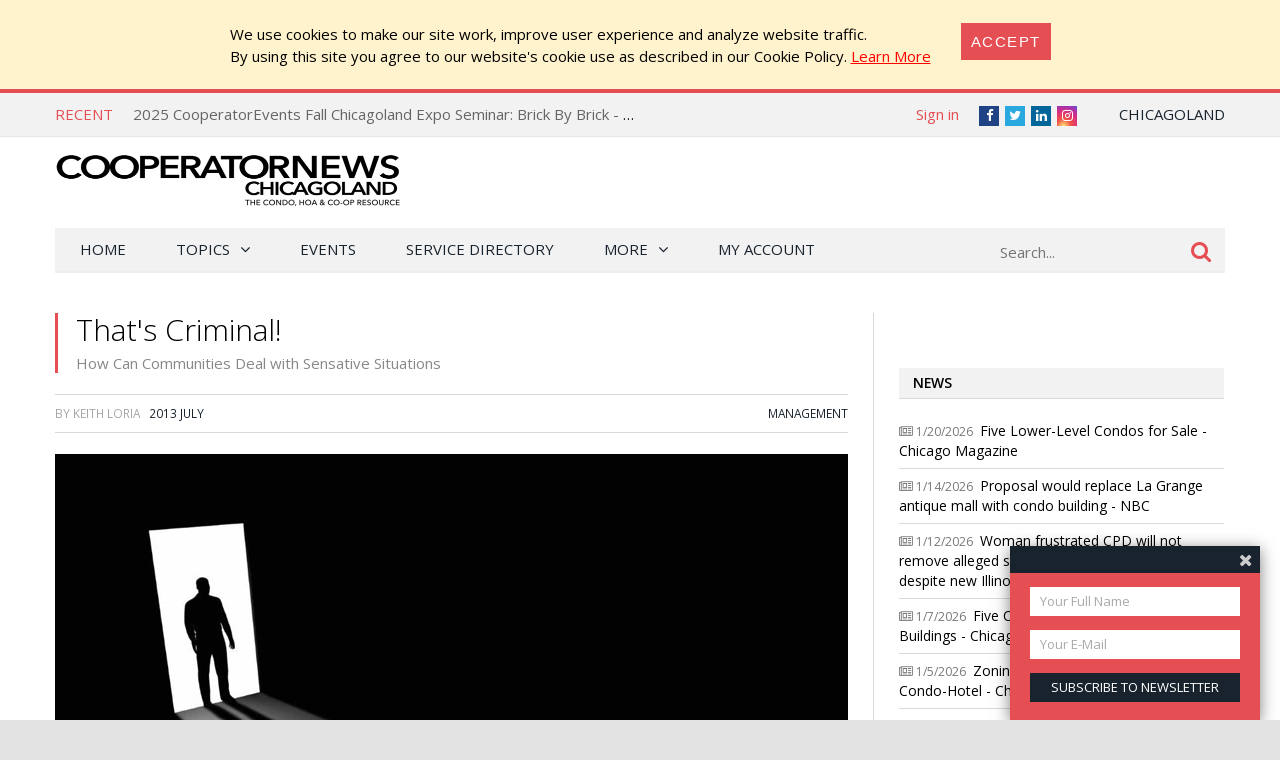

--- FILE ---
content_type: text/html; charset=utf-8
request_url: https://chicago.cooperatornews.com/article/thats-criminal
body_size: 28502
content:
<!DOCTYPE html>
<html lang="en-US">

<head>
    <meta charset="UTF-8" />
    <title>How Can Communities Deal with Sensative Situations - That&#39;s Criminal! - CooperatorNews Chicagoland, The Condo, HOA &amp; Co-op Monthly</title>

    <meta name="viewport" content="width=device-width,initial-scale=1" />
    <link href='https://fonts.googleapis.com/css?family=Open+Sans:400,600,700,600italic,400italic,300italic,300,700italic' rel='stylesheet' type='text/css'>
    <link rel="stylesheet" href="/bower_components/font-awesome/css/font-awesome.min.css?1764974453" />
    <link rel="stylesheet" href="/Client/__dist/public.css?1764974452" />
    <script src="/bower_components/jquery/dist/jquery.min.js"></script>
    <script src="/bower_components/mark.js/dist/jquery.mark.min.js"></script>
    <script src="/bower_components/js-cookie/src/js.cookie.js"></script>
    <script src="/Client/__dist/public.js?1764974452"></script>
    <script async src="https://securepubads.g.doubleclick.net/tag/js/gpt.js"></script>
    <script>
        var googletag = window.googletag || {cmd: []};
        googletag.cmd.push(function () {
            googletag.pubads().setTargeting('location', ['ch']);
        });
    </script>

    
    <meta property="og:image" content="https://chicago.cooperatornews.com/_data/ch/articles/4157_image1.jpg?w=793" />
    <meta property="og:title" content="How Can Communities Deal with Sensative Situations - That&#39;s Criminal!" />
    <meta property="og:url" content="https://chicago.cooperatornews.com/article/thats-criminal" />

    <meta name="twitter:card" content="summary" />
    <meta name="twitter:image" content="https://chicago.cooperatornews.com/_data/ch/articles/4157_image1.jpg?w=793" />
    <meta name="twitter:site" content="@chicooperator" />
    <meta name="twitter:title" content="How Can Communities Deal with Sensative Situations - That&#39;s Criminal!" />
    <!-- 21, 5, 3 -->


    <script src='https://spring.ilexpo.com/ExpoPromoScriptCoop.ashx?promo'></script>
<script>
    (function (i, s, o, g, r, a, m) {
        i['GoogleAnalyticsObject'] = r; i[r] = i[r] || function () {
            (i[r].q = i[r].q || []).push(arguments)
        }, i[r].l = 1 * new Date(); a = s.createElement(o),
        m = s.getElementsByTagName(o)[0]; a.async = 1; a.src = g; m.parentNode.insertBefore(a, m)
    })(window, document, 'script', '//www.google-analytics.com/analytics.js', 'ga');

    ga('create', "UA-800489-19", 'auto');
    ga('send', 'pageview');

    function sendGaPageView() {
        var loc = window.location,
            hashbang = "#!",
            bangIndex = location.href.indexOf(hashbang),
            page = bangIndex != -1 ? loc.href.substring(bangIndex).replace(hashbang, "/") : loc.pathname + loc.search;
        console.log("Generating page view", page);
        ga('set', 'page', page);
        ga('send', 'pageview');
    }
</script>



<!-- Global site tag (gtag.js) - Google Analytics -->
<script async src="https://www.googletagmanager.com/gtag/js?id=G-XN3SPT1ESF"></script>
<script>
  window.dataLayer = window.dataLayer || [];
  function gtag(){dataLayer.push(arguments);}
  gtag('js', new Date());

  gtag('config', 'G-XN3SPT1ESF');
</script>


    <!-- Facebook Pixel Code -->
<script>
    !function (f, b, e, v, n, t, s) {
        if (f.fbq) return;
        n = f.fbq = function () { n.callMethod ? n.callMethod.apply(n, arguments) : n.queue.push(arguments) };
        if (!f._fbq) f._fbq = n;
        n.push = n;
        n.loaded = !0;
        n.version = '2.0';
        n.queue = [];
        t = b.createElement(e);
        t.async = !0;
        t.src = v;
        s = b.getElementsByTagName(e)[0];
        s.parentNode.insertBefore(t, s)
    }(window,
        document,
        'script',
        'https://connect.facebook.net/en_US/fbevents.js');
    fbq('init', '158923558028863');
    fbq('track', 'PageView');
</script>
<noscript>
    <img height="1" width="1" style="display: none"
         src="https://www.facebook.com/tr?id=158923558028863&ev=PageView&noscript=1" />
</noscript>
<!-- End Facebook Pixel Code -->

    <!-- YR 2025-08-20
    <script data-ad-client="ca-pub-6918611084968690" async src="https://pagead2.googlesyndication.com/pagead/js/adsbygoogle.js"></script>
    -->
</head>
<body>
    
    <style>
        #cookieConsent {
            background-color: #fff3cd;
            padding: 1.5em 2em;
            display: flex;
            justify-content: center;
            align-content: center;
        }

            #cookieConsent a {
                text-decoration: underline;
                color: red;
            }

            #cookieConsent button {
                background-color: #e54e53;
                color: #fff;
                padding: 10px;
                font-size: 1rem;
                letter-spacing: .1em;
                text-transform: uppercase;
                transition: background-color 200ms;
                border: none;
            }

            #cookieConsent .cookie-accept {
                margin-left: 2em;
            }
    </style>
    <div id="cookieConsent" class="alert-warning fade show p-4" role="alert">
        <div>
            We use cookies to make our site work, improve user experience and analyze website traffic.<br />
            By using  this site  you agree to our website's cookie use as described in our Cookie Policy.
            <a href="/CookiePrivacy">Learn More</a>
        </div>
        <div class="cookie-accept">
            <button type="button" class="btn btn-primary" data-dismiss="alert" aria-label="Close" data-cookie-string=".AspNet.Consent=yes">
                <span aria-hidden="true">Accept</span>
            </button>
        </div>
    </div>
    <script>
        (function () {
            var button = document.querySelector("#cookieConsent button[data-cookie-string]");

            button.addEventListener("click", function (event) {
                var expires = new Date();

                expires.setMonth(expires.getMonth() + 1);
                document.cookie = button.dataset.cookieString + ";path=/;secure;samesite=none;expires=" + expires.toUTCString();

                $("#cookieConsent").hide();
            }, false);
        })();
    </script>

    


<div class="topbar print-hide">
    <div class="topbar__inner">
        <div class="trending">
            <span class="trending__title">Recent</span>
            <ul class="trending__list">
                    <li class="trending__list-item"><a href="/article/2025-cooperatorevents-fall-chicagoland-expo-seminar-keeping-the-peace---conflict-management-tips-for-boards-property-managers" title="2025 CooperatorEvents Fall Chicagoland Expo Seminar: Keeping the Peace - Conflict Management Tips for Boards &amp; Property Managers" class="trending__link">2025 CooperatorEvents Fall Chicagoland Expo Seminar: Keeping the Peace - Conflict Management Tips for Boards &amp; Property Managers</a></li>
                    <li class="trending__list-item"><a href="/article/2025-cooperatorevents-fall-chicagoland-expo-seminar-brick-by-brick---an-insiders-guide-to-masonry-restoration-projects" title="2025 CooperatorEvents Fall Chicagoland Expo Seminar: Brick By Brick - an Insider&#39;s Guide to Masonry Restoration Projects" class="trending__link">2025 CooperatorEvents Fall Chicagoland Expo Seminar: Brick By Brick - an Insider&#39;s Guide to Masonry Restoration Projects</a></li>
                    <li class="trending__list-item"><a href="/article/2025-cooperatorevents-fall-chicagoland-expo-seminar-low-slope-roofs-for-building-owners-and-managers" title="2025 CooperatorEvents Fall Chicagoland Expo Seminar: Low Slope Roofs for Building Owners and Managers" class="trending__link">2025 CooperatorEvents Fall Chicagoland Expo Seminar: Low Slope Roofs for Building Owners and Managers</a></li>
                    <li class="trending__list-item"><a href="/article/2025-cooperatorevents-fall-chicagoland-expo-seminar-commercial-property-claims---the-whos-the-whats-the-dos-the-donts" title="2025 CooperatorEvents Fall Chicagoland Expo Seminar: Commercial Property Claims - The Who’s, The What’s, The Do’s, The Don’ts" class="trending__link">2025 CooperatorEvents Fall Chicagoland Expo Seminar: Commercial Property Claims - The Who’s, The What’s, The Do’s, The Don’ts</a></li>
                    <li class="trending__list-item"><a href="/article/2025-cooperatorevents-fall-chicagoland-expo-seminar-navigating-winter-hoa-responsibilities-snow-removal-planning" title="2025 CooperatorEvents Fall Chicagoland Expo Seminar: Navigating Winter: HOA Responsibilities &amp; Snow Removal Planning" class="trending__link">2025 CooperatorEvents Fall Chicagoland Expo Seminar: Navigating Winter: HOA Responsibilities &amp; Snow Removal Planning</a></li>
            </ul>
        </div>
        <script>
            $(function () {
                var _items = $('.trending__list-item');
                var shownIndex = -1;
                function showNext() {
                    shownIndex++;
                    if (shownIndex >= _items.length) {
                        shownIndex = 0;
                    }

                    var _v = _items.filter('.trending__list-item--visible');

                    if (_v.length) {
                        _v.removeClass('trending__list-item--visible');
                    }
                    $(_items.get(shownIndex)).addClass('trending__list-item--visible');
                }

                showNext();
                window.setInterval(showNext, 5000);
            });
        </script>

        <div class="topbar__region">
            <a href='#'> Chicagoland</a>
            <ul class="topbar__region-list">
                    <li class='topbar__region-item'>
                        <a href='https://nevada.cooperatornews.com/?utm_source=chicago.cooperatornews.com&utm_medium=topmenu&utm_campaign=crosslink'>Nevada</a>
                    </li>
                    <li class='topbar__region-item'>
                        <a href='https://nj.cooperatornews.com/?utm_source=chicago.cooperatornews.com&utm_medium=topmenu&utm_campaign=crosslink'>New Jersey</a>
                    </li>
                    <li class='topbar__region-item'>
                        <a href='https://cooperatornews.com/?utm_source=chicago.cooperatornews.com&utm_medium=topmenu&utm_campaign=crosslink'>New York</a>
                    </li>
                    <li class='topbar__region-item'>
                        <a href='https://sofl.cooperatornews.com/?utm_source=chicago.cooperatornews.com&utm_medium=topmenu&utm_campaign=crosslink'>South Florida</a>
                    </li>
                    <li class='topbar__region-item'>
                        <a href='https://newenglandcondo.com/?utm_source=chicago.cooperatornews.com&utm_medium=topmenu&utm_campaign=crosslink'>New England</a>
                    </li>
            </ul>
        </div>
        <ul class="topbar__social">
            <li class="topbar__social-item"><a href="https://www.facebook.com/ChiCooperator" class="topbar__social-link fa fa-facebook" title="Facebook"><span>Facebook</span></a></li>
            <li class="topbar__social-item"><a href="https://twitter.com/chicooperator" class="topbar__social-link fa fa-twitter" title="Twitter"><span>Twitter</span></a></li>
                <li class="topbar__social-item"><a href="https://www.linkedin.com/company/1880409" class="topbar__social-link fa fa-linkedin" title="LinkedIn"><span>LinkedIn</span></a></li>
            <li class="topbar__social-item"><a href="https://www.instagram.com/cooperatornews/" class="topbar__social-link fa fa-instagram" title="Instagram"><span>Instagram</span></a></li>
        </ul>
        <div class="topbar__userinfo">
                <a href="/login?returnUrl=%2Farticle%2Fthats-criminal">Sign in</a>
        </div>
        <div class="topbar__promo-show">
            <img src="/Content/img/exclamation.png" alt="Show promo" data-promo-show />
        </div>
    </div>
</div>

    <div class="header print-hide">
    <a href='/' title='CooperatorNews Chicagoland, The Condo, HOA &amp; Co-op Monthly' class="header__logo">
        <img src='/__ch/logo.png' class='header__logo-image header__logo-image--desktop header__logo-image--ch' alt='CooperatorNews Chicagoland, The Condo, HOA &amp; Co-op Monthly' />
        <img src='/__ch/logo.png?crop=0,0,0,-25' class='header__logo-image header__logo-image--mobile' alt='CooperatorNews Chicagoland, The Condo, HOA &amp; Co-op Monthly' />
    </a>
    <div class="header__menu-toggle">
        <a href="#"><i class="fa fa-bars" aria-hidden="true"></i></a>
    </div>
    <div class="header__promo-show">
        <img src="/Content/img/exclamation.png" alt="Show promo" data-promo-show />
    </div>
    <div class="header__dfp">

        <div id='div-gpt-ad-9d6b3c0a581f42e5816d15bce4bad316' style="display: inline-block" class="print-hide dfp">
            <script>
                //window.coopdfpids = window.coopdfpids || [];
                (function(){
                    var ar = [[320, 50], [468, 60], [728, 90], [234, 60]];
                    var zone = "TopLeaderBoard";
                    var maxWidth = $(window).width();
                    ar = ar.filter(function (x) { return x[0] <= maxWidth; });
                    if (zone === "ArticleAd" && maxWidth > 600) {
                        //var doNotShowSmallInsideArticlesSince = 350; 
                        var doNotShowSmallInsideArticlesSince = 500; 
                        ar = ar.filter(function (x) { return x[0] >= doNotShowSmallInsideArticlesSince; });
                        if (window.console) console.log(zone, ar);
                    }
                    if (ar.length) {
                        googletag.cmd.push(function() {
                            googletag.defineSlot("/181047534/NYCP_Top_Leader_Board", ar, 'div-gpt-ad-9d6b3c0a581f42e5816d15bce4bad316').addService(googletag.pubads());
                            googletag.pubads().enableSingleRequest();
                            googletag.pubads().collapseEmptyDivs();
                            googletag.enableServices();
                        });

                        
                        //window.coopdfpids.push('div-gpt-ad-9d6b3c0a581f42e5816d15bce4bad316');
                        googletag.cmd.push(function() { googletag.display('div-gpt-ad-9d6b3c0a581f42e5816d15bce4bad316'); });
                    }
                })();
            </script>
        </div>


    </div>
</div>
<script>
    $(function () {
        var _a = $('.header__menu-toggle > a');
        var _m = $('.menu');

        _a.click(function (e) {
            e.preventDefault();
            _m.toggleClass("menu--mobile-hidden");
        });
    });
</script>


    
<script src="/bower_components/typeahead.js/dist/typeahead.bundle.min.js"></script>
<div class="menu print-hide menu--mobile-hidden">
    <div class="menu__inner">
        <form class="menu__search" action="/search" onsubmit="return false">
            <input type="text" name="q" placeholder="Search..." class="menu__search-box" />
            <button class="menu__search-button">
                <i class="fa fa-search"></i>
            </button>
            <script>
                $(function () {
                    var _p = $('.menu__search');
                    var _b = _p.children();

                    function applyClass() {
                        var focused = _b.is(':focus');
                        _p.toggleClass('menu__search--focused', focused);
                    }

                    _b.on('blur focus', applyClass);
                    applyClass();


                    function mySource(query, syncResults, asyncResults) {
                        $.get("/search/SuggestTerms", { term: query }, function (results) {
                            console.log(query, results);
                            var ar = [];

                            for (var i = 0; i < results.length; i++) {
                                var r = results[i];
                                if (r.Partial) {
                                    var name = r.Name;
                                    var terms = query.split(/\s+/);
                                    terms.pop(); // remove dropdown item
                                    terms.push(name.trim()); // add completed item
                                    var val = terms.join(" ");
                                    ar.push({ name: val, url: r.Url });
                                } else {
                                    ar.push({ name: r.Name, url: r.Url });
                                }
                            }

                            asyncResults(ar);
                        });
                    }

                    $('input:text[name=q]')
                        .typeahead(
                        {
                            minLength: 3,
                            highlight: true
                        },
                        {
                            name: 'my-dataset',
                            display: 'name',
                            source: mySource,
                            templates: {
                                //header: '<h3>Topics</h3>',
                                suggestion: function (val) {
                                    return "<div>" + val.name + "</div>";
                                }
                            }
                        });
                    //.bind('typeahead:select', function (ev, suggestion) {
                    //            if (suggestion.url) {
                    //                location.href = suggestion.url;//"/tag/" + suggestion.Slug;
                    //            }
                    //        });

                });
            </script>
        </form>

        <ul class="menu__ul -root">
            <li class='menu__li -root'>
                <a href="/" class="menu__a -root ">Home</a>
            </li>
            <li class='menu__li -root -has-kids'>
                <a href='#' class="menu__a -root -has-kids ">Topics</a>
                <ul class="menu__ul -child -level1 -cat">

                            <li class='menu__li -child -cat  -has-kids -level1'>
                <span class='menu__a -cat -child -level1  -has-kids'>
                    Association Operations
                </span>
                            <ul class='menu__ul -cat -child -level2'>
                            <li class='menu__li -child -cat  -level2'>
                <a href="/category/management" class='menu__a -cat -child -level2 '>
                    Management
                </a>
                                </li>
        <li class='menu__li -child -cat  -level2'>
                <a href="/category/maintenance" class='menu__a -cat -child -level2 '>
                    Maintenance
                </a>
                                </li>
        <li class='menu__li -child -cat  -level2'>
                <a href="/category/recreation" class='menu__a -cat -child -level2 '>
                    Recreation
                </a>
                                </li>
        <li class='menu__li -child -cat  -level2'>
                <a href="/category/finance" class='menu__a -cat -child -level2 '>
                    Finance
                </a>
                                </li>
        <li class='menu__li -child -cat  -level2'>
                <a href="/category/security" class='menu__a -cat -child -level2 '>
                    Security
                </a>
                                </li>
        <li class='menu__li -child -cat  -level2'>
                <a href="/category/insurance" class='menu__a -cat -child -level2 '>
                    Insurance
                </a>
                                </li>
        <li class='menu__li -child -cat  -level2'>
                <a href="/category/design" class='menu__a -cat -child -level2 '>
                    Design
                </a>
                                </li>
        <li class='menu__li -child -cat  -level2'>
                <a href="/category/energy-conservation" class='menu__a -cat -child -level2 '>
                    Energy Conservation
                </a>
                                </li>

                </ul>
                            <a href="/category/association-operations" class='menu__a -cat -child'>
                    ALL
                </a>
        </li>
        <li class='menu__li -child -cat  -has-kids -level1'>
                <span class='menu__a -cat -child -level1  -has-kids'>
                    On The Board
                </span>
                            <ul class='menu__ul -cat -child -level2'>
                            <li class='menu__li -child -cat  -level2'>
                <a href="/category/seminar" class='menu__a -cat -child -level2 '>
                    Seminar
                </a>
                                </li>
        <li class='menu__li -child -cat  -level2'>
                <a href="/category/webinars" class='menu__a -cat -child -level2 '>
                    Webinars
                </a>
                                </li>
        <li class='menu__li -child -cat  -level2'>
                <a href="/category/board-operations" class='menu__a -cat -child -level2 '>
                    Board Operations
                </a>
                                </li>
        <li class='menu__li -child -cat  -level2'>
                <a href="/category/management-relations" class='menu__a -cat -child -level2 '>
                    Management Relations
                </a>
                                </li>
        <li class='menu__li -child -cat  -level2'>
                <a href="/category/owner-relations" class='menu__a -cat -child -level2 '>
                    Owner Relations
                </a>
                                </li>
        <li class='menu__li -child -cat  -level2'>
                <a href="/category/law-legislation" class='menu__a -cat -child -level2 '>
                    Law &amp; Legislation
                </a>
                                </li>

                </ul>
                            <a href="/category/on-the-board" class='menu__a -cat -child'>
                    ALL
                </a>
        </li>
        <li class='menu__li -child -cat  -has-kids -level1'>
                <span class='menu__a -cat -child -level1  -has-kids'>
                    HOA Living
                </span>
                            <ul class='menu__ul -cat -child -level2'>
                            <li class='menu__li -child -cat  -level2'>
                <a href="/category/neighborhoods" class='menu__a -cat -child -level2 '>
                    Neighborhoods
                </a>
                                </li>
        <li class='menu__li -child -cat  -level2'>
                <a href="/category/organizations" class='menu__a -cat -child -level2 '>
                    Organizations
                </a>
                                </li>
        <li class='menu__li -child -cat  -level2'>
                <a href="/category/community-building" class='menu__a -cat -child -level2 '>
                    Community Building
                </a>
                                </li>

                </ul>
                            <a href="/category/hoa-living" class='menu__a -cat -child'>
                    ALL
                </a>
        </li>
        <li class='menu__li -child -cat  -level1'>
                <span class='menu__a -cat -child -level1 '>
                    Q&amp;A
                </span>
                                        <a href="/category/qa" class='menu__a -cat -child'>
                    ALL
                </a>
        </li>

                </ul>
            </li>
            <!--<li class='menu__li -root'><a href='/category/qa' class="menu__a -root ">Q&amp;A</a></li>-->
            <li class='menu__li -root'><a href='/Events' class="menu__a -root">Events</a></li>
                <li class='menu__li -root'><a href='https://cooperatordirectory.com/?location_value=IL%2c+USA' class="menu__a -root">Service Directory</a></li>
            <li class='menu__li -root -has-kids'>
                <a href='#' class="menu__a -root -has-kids ">More</a>
                <ul class="menu__ul -child -level1 -regular">
                    <li class='menu__li -child -regular'>
                        <a href='/article/all' class='menu__a -child -level1 -regular'>All Articles</a>
                    </li>
                    <li class='menu__li -child -has-kids -regular'>
                        <a href='#' class="menu__a -child -has-kids -level1 -regular">Newspaper</a>
                        <ul class="menu__ul -child -level2 -regular">
    <li class='menu__li -child -regular'>
        <a href='/issue/2025-fal' class="menu__a -child -level2 -regular">
            2025 Fall/Expo
                 &mdash; Current Issue
        </a>
    </li>
    <li class='menu__li -child -regular'>
        <a href='/issue/2025-sum' class="menu__a -child -level2 -regular">
            2025 Summer
        </a>
    </li>
    <li class='menu__li -child -regular'>
        <a href='/issue/2025-exp' class="menu__a -child -level2 -regular">
            2025 Expo
        </a>
    </li>
    <li class='menu__li -child -regular'>
        <a href='/issue/2025-spr' class="menu__a -child -level2 -regular">
            2025 Spring
        </a>
    </li>
    <li class='menu__li -child -regular'>
        <a href='/issue/winter-2025' class="menu__a -child -level2 -regular">
            Winter 2025
        </a>
    </li>
    <li class='menu__li -child -regular'>
        <a href='/issue/2024-fal' class="menu__a -child -level2 -regular">
            2024 Fall/Expo
        </a>
    </li>
                            <li class='menu__li -child -level2  -regular'>
                                <a href='/issue/all' class='menu__a -child -level2 -regular'>All Issues</a>
                            </li>
                            <li class='menu__li -child -level2  -regular'>
                                <a href='/subscribe' class='menu__a -child -level2 -highlight -regular'>Subscribe to Newspaper</a>
                            </li>
                        </ul>
                    </li>
                    <li class='menu__li -child -regular'>
                        <a href='http://ilexpo.com' class='menu__a -child -level1 -regular'>Expo</a>
                    </li>
                        <li class='menu__li -child -regular -highlight'>
                            <a href='https://spring.ilexpo.com/Register.aspx' class='menu__a -child -level1 -regular'>Register for Expo</a>
                        </li>
                    <li class='menu__li -child -regular'>
                        <a href='/subscribe?mode=Paper' class='menu__a -child -level1 -regular'>Subscribe to Newspaper</a>
                    </li>
                    <li class='menu__li -child -regular'>
                        <a href='/subscribe?mode=Letter' class='menu__a -child -level1 -regular'>Subscribe to Newsletter</a>
                    </li>

                    <li class='menu__li -child -regular'>
                        <a href='/contact' class='menu__a -child -level1 -regular'>Contact Us</a>
                    </li>

                </ul>
            </li>
            <li class='menu__li -root'>
                <a href='/account' class='menu__a -root '>My Account</a>
            </li>
            <li class='menu__li -root  menu--mobile-only'>
                    <a href="/login?returnUrl=%2Farticle%2Fthats-criminal" class="menu__a -root">Sign in</a>
            </li>
        </ul>
    </div>
</div>
<script>
                $(function () {
                    $('.menu__ul.-child').each(function (num, s) {
                        $(s).prevAll('a').click(function () {
                            var _li = $(s).closest('.menu__li');
                            //console.log(_li.css("background-repeat"));
                            if (_li.css("background-repeat") === "no-repeat") {
                                _li.toggleClass('-expanded');
                                return false;
                            }
                        });
                    });
                })
</script>

<script>
                $(function () {
                    var _m = $('.menu__inner');
                    var stickyNavTop = _m.offset().top;

                    function stickyNav() {
                        var scrollTop = $(window).scrollTop();

                        if (scrollTop > stickyNavTop) {
                            _m.addClass('menu__inner--sticky');
                        } else {
                            _m.removeClass('menu__inner--sticky');
                        }
                    };

                    stickyNav();

                    $(window).scroll(function () {
                        stickyNav();
                    });
                });
</script>



    


    

<div class="search-result">
    <div class="search-result__inner">
        
    </div>
</div>

    
    
        <div style="text-align: center; margin: 20px auto;" class="container print-hide">

        <div id='div-gpt-ad-b97d04a887a8428ab3946322ad9089c4' style="display: inline-block" class="print-hide dfp">
            <script>
                //window.coopdfpids = window.coopdfpids || [];
                (function(){
                    var ar = [[320, 50], [320, 100],[728, 90], [600, 120], [728, 180]];
                    var zone = "Banner";
                    var maxWidth = $(window).width();
                    ar = ar.filter(function (x) { return x[0] <= maxWidth; });
                    if (zone === "ArticleAd" && maxWidth > 600) {
                        //var doNotShowSmallInsideArticlesSince = 350; 
                        var doNotShowSmallInsideArticlesSince = 500; 
                        ar = ar.filter(function (x) { return x[0] >= doNotShowSmallInsideArticlesSince; });
                        if (window.console) console.log(zone, ar);
                    }
                    if (ar.length) {
                        googletag.cmd.push(function() {
                            googletag.defineSlot("/181047534/Banner", ar, 'div-gpt-ad-b97d04a887a8428ab3946322ad9089c4').addService(googletag.pubads());
                            googletag.pubads().enableSingleRequest();
                            googletag.pubads().collapseEmptyDivs();
                            googletag.enableServices();
                        });

                        
                        //window.coopdfpids.push('div-gpt-ad-b97d04a887a8428ab3946322ad9089c4');
                        googletag.cmd.push(function() { googletag.display('div-gpt-ad-b97d04a887a8428ab3946322ad9089c4'); });
                    }
                })();
            </script>
        </div>


        </div>
    
    <script>
        var handleIPData = { ip: "13.58.91.59", loc: "ch" };
    </script>
    <div class="region-panel__container" style="display: none">
        <div class="region-panel">
            <div class="region-panel__close">
                <a href=#>Do not show again [X]</a>
            </div>
            <span></span>
            <a href=''>
                <h1></h1>
            </a>
            <a href='' style='display: none'>
                <h1></h1>
            </a>
        </div>
    </div>


    <div class="main">
        <div class="main__content">
            




<article class="article">
    <header class="article__header">
        <h1 class="article__title">
            That&#39;s Criminal!
                <span class="article__title-sub">How Can Communities Deal with Sensative Situations</span>
        </h1>

        
    </header>

    <div class="article__meta">
<span>
    By

Keith Loria
</span>


        &nbsp;
        <span>
                <a href="/issue/2013-jul"><span>2013 July</span></a>
        </span>


        <span class="article__cats">
                <a href="/category/management">Management</a>
        </span>
    </div>

            <div style="margin: 20px 0; max-width: 100%">
            <img src="/_data/ch/articles/4157_image1.jpg?w=793" style="display: block; max-width: 100%" alt="That&#39;s Criminal!" />
            
        </div>
            <div class="article__content">

                    <div class="article__p ">
<p>
&nbsp;Serving on a condo board has its challenges—mostly of a relatively mundane, everyday sort, like how to pay for new carpet in
&nbsp;the clubhouse, or what kind of flowers to put in the new beds out front.
&nbsp;Occasionally however, a much more sensitive issue comes along, involving
&nbsp;potentially volatile legal or security situations, like residents with
&nbsp;restraining orders or serious criminal histories. How such issues are handled
&nbsp;is of crucial importance, and can impact not just a community's administration,
&nbsp;but its morale, cohesion, and ultimate value. 
&nbsp;
</p>
                    </div>
                    <div class="article__p ">

<h2>
&nbsp;Restraining Orders 
</h2>
<p>
&nbsp;Experts agree that if a board member or manager is advised by a resident that a
&nbsp;crime is going to be or has been committed, he or she should advise the
&nbsp;resident to call the police immediately, and take any further direction from
&nbsp;law enforcement authorities. Generally speaking, there is legal principle that
&nbsp;one party is not liable for the criminal actions of another (absent collusion,
&nbsp;agency or the like). However, the condominium documents may also define the obligations of the board
&nbsp;to a certain extent. 
&nbsp;
</p>
                    </div>
                    <div class="article__p ">

<p>
&nbsp;Experts agree that whenever sensitive topics arise, the board should proceed
&nbsp;with great caution. 
&nbsp;
</p>
                    </div>
                            <div style="text-align: center">
                                
        <div id='div-gpt-ad-43809bdc012c4925be7b136fc8d240e2' style="display: inline-block" class="print-hide dfp">
            <script>
                //window.coopdfpids = window.coopdfpids || [];
                (function(){
                    var ar = [[728, 90],[728, 180], [600, 120],[468, 60], [320, 50],[320, 100], [300, 100], [300, 250], [336, 280],  [300, 600], [320, 480]];
                    var zone = "ArticleAd";
                    var maxWidth = $(window).width();
                    ar = ar.filter(function (x) { return x[0] <= maxWidth; });
                    if (zone === "ArticleAd" && maxWidth > 600) {
                        //var doNotShowSmallInsideArticlesSince = 350; 
                        var doNotShowSmallInsideArticlesSince = 500; 
                        ar = ar.filter(function (x) { return x[0] >= doNotShowSmallInsideArticlesSince; });
                        if (window.console) console.log(zone, ar);
                    }
                    if (ar.length) {
                        googletag.cmd.push(function() {
                            googletag.defineSlot("/181047534/CoopArticleTxt", ar, 'div-gpt-ad-43809bdc012c4925be7b136fc8d240e2').addService(googletag.pubads());
                            googletag.pubads().enableSingleRequest();
                            googletag.pubads().collapseEmptyDivs();
                            googletag.enableServices();
                        });

                        
                        //window.coopdfpids.push('div-gpt-ad-43809bdc012c4925be7b136fc8d240e2');
                        googletag.cmd.push(function() { googletag.display('div-gpt-ad-43809bdc012c4925be7b136fc8d240e2'); });
                    }
                })();
            </script>
        </div>


                            </div>
                    <div class="article__p ">

<p>
&nbsp;“Board members and property managers need to be very careful not to discuss or
&nbsp;post written information about the membership about an owner’s past criminal background, and they certainly have no business discussing the
&nbsp;personal financial or family matters of any member,” cautions Allan Goldberg, partner and co-chair of the Real Estate Practice Group
&nbsp;of the law firm of Arnstein &amp; Lehr, LLP in Chicago. “Slander and libel exposure should be explained to association representatives
&nbsp;before they speak or write defamatorily about a member. We have seen board
&nbsp;members sued for tortious interference with contracts in chasing away an owner’s renter by publishing derogatory remarks about the renter to the residential
&nbsp;community at large. Such behavior may also implicate allegations of fair
&nbsp;housing laws, including the Illinois Rights Act.” 
&nbsp;
</p>
                    </div>
                    <div class="article__p ">

<p>
&nbsp;“I have followed the advice of our attorneys over the years and I’ve told board members to do the same—and that is basically to keep a tight lip on it,” says Michael Rutkowski, president of First Community Management in Chicago. “You say something wrong, incorrect or inaccurate and that person could come at
&nbsp;you with a defamation suit. We discourage rumor spreading and gossip.” 
&nbsp;
</p>
                    </div>
                        <div style="position: relative">
                            <a name="cut" style="position: absolute; top: -100px"></a>
                        </div>
                    <div class="article__p ">

<p>
&nbsp;“If a board member says something that’s false they could be subject to defamation,” adds Patrick T. Costello, a partner with the law firm of Keay &amp; Costello, PC in Wheaton. “If they disclose something and the only reason they have this information is
&nbsp;because they are on the board, they could be subject to invasion of privacy
&nbsp;claims. On the other hand, if it's public information—like somebody filed for divorce, or someone was convicted of a crime—then it's information that anyone could get, and therefore it’s not private.” 
&nbsp;
</p>
                    </div>
                    <div class="article__p ">

<h2>
&nbsp;Security Issues 
</h2>
<p>
&nbsp;If a board member or manager is advised by a resident that a crime is going to
&nbsp;be or has been committed, he or she should advise the resident to call the
&nbsp;police and take direction from law enforcement authorities. 
&nbsp;
</p>
                    </div>
                    <div class="article__p ">

<p>
&nbsp;“My assumption is that property managers and boards of directors may be more
&nbsp;aware of security issues than the general population of the association,” says David M. Bendoff, a principal with the law firm of Kovitz Shifrin Nesbit
&nbsp;in Buffalo Grove. “This sort of information usually trickles its way to the manager or board
&nbsp;through the grapevine or via gossip, rather than through direct communications
&nbsp;from the parties involved or via or formal process. That said, something like
&nbsp;domestic violence may be brought to the attention of the association as the
&nbsp;result of noise complaints from other residents.” 
&nbsp;
</p>
                    </div>
                    <div class="article__p ">

<p>
&nbsp;“In most cases board members are not aware of things like acrimonious divorces,
&nbsp;restraining orders and felony convictions within their building,” says Costello. “Unless it’s brought to their attention, I wouldn’t suggest they find out that information out.” 
&nbsp;
</p>
                    </div>
                            <div style="text-align: center">
                                
        <div id='div-gpt-ad-3311bf4d7c724202b95156fcd9c085e5' style="display: inline-block" class="print-hide dfp">
            <script>
                //window.coopdfpids = window.coopdfpids || [];
                (function(){
                    var ar = [[728, 90],[728, 180], [600, 120],[468, 60], [320, 50],[320, 100], [300, 100], [300, 250], [336, 280],  [300, 600], [320, 480]];
                    var zone = "ArticleAd";
                    var maxWidth = $(window).width();
                    ar = ar.filter(function (x) { return x[0] <= maxWidth; });
                    if (zone === "ArticleAd" && maxWidth > 600) {
                        //var doNotShowSmallInsideArticlesSince = 350; 
                        var doNotShowSmallInsideArticlesSince = 500; 
                        ar = ar.filter(function (x) { return x[0] >= doNotShowSmallInsideArticlesSince; });
                        if (window.console) console.log(zone, ar);
                    }
                    if (ar.length) {
                        googletag.cmd.push(function() {
                            googletag.defineSlot("/181047534/CoopArticleTxt", ar, 'div-gpt-ad-3311bf4d7c724202b95156fcd9c085e5').addService(googletag.pubads());
                            googletag.pubads().enableSingleRequest();
                            googletag.pubads().collapseEmptyDivs();
                            googletag.enableServices();
                        });

                        
                        //window.coopdfpids.push('div-gpt-ad-3311bf4d7c724202b95156fcd9c085e5');
                        googletag.cmd.push(function() { googletag.display('div-gpt-ad-3311bf4d7c724202b95156fcd9c085e5'); });
                    }
                })();
            </script>
        </div>


                            </div>
                    <div class="article__p ">

<p>
&nbsp;“There have been acrimonious divorces that have been put in our faces but
&nbsp;generally speaking we are not aware of issues like restraining orders and
&nbsp;felony convictions,” adds Rutkowski. “Generally we are made aware during some reportable incident. For example, we had
&nbsp;an incident once when we had the police come in and break down the door of a
&nbsp;unit because it turned out the unit had 40 pounds of marijuana in it. We had no
&nbsp;records of them selling it, and we had no idea they were felons.” 
&nbsp;
</p>
                    </div>
                    <div class="article__p ">

<p>
&nbsp;“A conscientious board does not have to wait until a crisis occurs,” says Goldberg. “The board can be proactive in disseminating local municipal websites which can
&nbsp;be very informative as to crime prevention and protection. The board should
&nbsp;encourage local government to create appropriate programs and work jointly with
&nbsp;the association board and management to keep crime out of the community. In
&nbsp;most cases, managers and boards do not know about the criminal background of a
&nbsp;prospective resident, and society presumes that if you paid your debt through
&nbsp;incarceration, you should be able to integrate back into society. Municipal
&nbsp;websites actually have good and current information on the subject of crime
&nbsp;prevention, deterrence, and protection from threatened criminal acts. Boards
&nbsp;and managers should involve local police and municipal officials to present an
&nbsp;owner session on crime prevention and crime reporting.” 
&nbsp;
</p>
                    </div>
                    <div class="article__p ">

<p>
&nbsp;Sometimes, a board member may speak up and talk to neighbors about one of these
&nbsp;sensitive issues, and that could be problematic for both them and the condo
&nbsp;association itself. “The law in Illinois as to the duty of the associations with respect to the
&nbsp;criminal conduct by third persons is not settled. That being the case, we can
&nbsp;look at the case law concerning the landlord and tenant relationship for
&nbsp;guidance,” says Bendoff. “The general rule is that an association does not owe residents a duty to protect
&nbsp;them from criminal acts of third parties that occur on the association
&nbsp;premises. The exceptions to this general rule, which can overshadow the rule,
&nbsp;don’t necessarily impose a duty to warn owners that a convicted felon resides in the
&nbsp;association.” 
&nbsp;
</p>
                    </div>
                    <div class="article__p ">

<p>
&nbsp;“It’s important to temper the vitriolic diatribes of those board members who cannot seem to control
&nbsp;themselves from running off at the mouth at open board meetings or in board
&nbsp;written communications and newsletters,” says Goldberg. “Yes, there can be adverse legal consequences.” 
&nbsp;
</p>
                    </div>
                    <div class="article__p ">

<h2>
&nbsp;Thieves and Predators 
</h2>
<p>
&nbsp;There is no law against registered sex offenders living in a condominium or
&nbsp;homeowner associations In Illinois, but the state does have a number of
&nbsp;statutes concerning sexual predators including the Sex Offender Act, the Sex
&nbsp;Offender Registration Act, and the Child Sex Offender Act. 
&nbsp;
</p>
                    </div>
                    <div class="article__p ">

<p>
&nbsp;“What is a major problem is when offenders take up residence in associations that
&nbsp;have families with children in them,” says Goldberg. “Offenders are prohibited from approaching or communicating with a child in a
&nbsp;public park. Sex offenders must register with the state, and check in at least
&nbsp;once annually. It is clear, however, that a community association cannot
&nbsp;regulate by rule-making authority who may live on association property, and
&nbsp;there are related state laws that protect individual residents from sex
&nbsp;offenders, such as the Illinois Safe Homes Act. Consultation with knowledgeable
&nbsp;counsel is key in dealing with such potentially volatile situations.” 
&nbsp;
</p>
                    </div>
                            <div style="text-align: center">
                                
        <div id='div-gpt-ad-2b9fb070314e4305a7d208399958dcbb' style="display: inline-block" class="print-hide dfp">
            <script>
                //window.coopdfpids = window.coopdfpids || [];
                (function(){
                    var ar = [[728, 90],[728, 180], [600, 120],[468, 60], [320, 50],[320, 100], [300, 100], [300, 250], [336, 280],  [300, 600], [320, 480]];
                    var zone = "ArticleAd";
                    var maxWidth = $(window).width();
                    ar = ar.filter(function (x) { return x[0] <= maxWidth; });
                    if (zone === "ArticleAd" && maxWidth > 600) {
                        //var doNotShowSmallInsideArticlesSince = 350; 
                        var doNotShowSmallInsideArticlesSince = 500; 
                        ar = ar.filter(function (x) { return x[0] >= doNotShowSmallInsideArticlesSince; });
                        if (window.console) console.log(zone, ar);
                    }
                    if (ar.length) {
                        googletag.cmd.push(function() {
                            googletag.defineSlot("/181047534/CoopArticleTxt", ar, 'div-gpt-ad-2b9fb070314e4305a7d208399958dcbb').addService(googletag.pubads());
                            googletag.pubads().enableSingleRequest();
                            googletag.pubads().collapseEmptyDivs();
                            googletag.enableServices();
                        });

                        
                        //window.coopdfpids.push('div-gpt-ad-2b9fb070314e4305a7d208399958dcbb');
                        googletag.cmd.push(function() { googletag.display('div-gpt-ad-2b9fb070314e4305a7d208399958dcbb'); });
                    }
                })();
            </script>
        </div>


                            </div>
                    <div class="article__p ">

<p>
&nbsp;“I don’t know how somebody could stop someone from purchasing a unit - and there is no
&nbsp;law against a sex offender living in a condominium unit,” says Costello. “It’s the same thing if a sex offender wanted to move in next door to a
&nbsp;single-family home. I assume they wouldn’t be happy about it, but they can’t prohibit it.” 
&nbsp;
</p>
                    </div>
                    <div class="article__p ">

<p>
&nbsp;For another possible—if not probable—scenario, let’s say a condo or association has a situation like the one involving Bernie
&nbsp;Madoff, where TV crews are running rampart on the property and residents feel
&nbsp;they need extra security to be safe. Surprisingly, in most cases, it’s not the building’s responsibility to make that happen. 
&nbsp;
</p>
                    </div>
                    <div class="article__p ">

<p>
&nbsp;Experts agree that in a heightened risk situation the board may want to consider
&nbsp;heightened security if it’s feasible. The common areas of a condominium complex are private property,
&nbsp;which are generally administered by the organization of unit owners. If TV
&nbsp;crews are on the property without permission, the police should be called to
&nbsp;remove them. 
&nbsp;
</p>
                    </div>
                    <div class="article__p ">

<p>
&nbsp;The key to dealing with legally sensitive situations in a condo building or HOA
&nbsp;is not so different from how more mundane issues should be addressed—use caution, know the rules and your responsibilities relative to them, and keep
&nbsp;your own counsel. That will help, regardless of whether you're living in an
&nbsp;unassuming walk-up or a gleaming skyscraper with 150 plus units. &nbsp;&nbsp; 
</p>
                    </div>
                    <div class="article__p ">

<p><em>
&nbsp;Keith Loria is a freelance writer and a frequent contributor to The Chicagoland
&nbsp;Cooperator. Staff writer Christy Smith-Sloman contributed to this article. </em>
</p>
                    </div>
                    <div class="article__p ">

&nbsp;


                    </div>

        </div>
        

    <div class="article__share print-hide">
        <span class="article__share-title">Share</span>

        <span class="article__share-links">

            <a href="https://twitter.com/home?status=https%3a%2f%2fchicago.cooperatornews.com%2farticle%2fthats-criminal" class="fa fa-twitter article__share-link" title="Tweet It">
                <span>Twitter</span>
            </a>

            <a href="https://www.facebook.com/sharer.php?u=https%3a%2f%2fchicago.cooperatornews.com%2farticle%2fthats-criminal" class="fa fa-facebook article__share-link" title="Share on Facebook">
                <span>Facebook</span>
            </a>

            <a href="https://pinterest.com/pin/create/button/?url=https%3a%2f%2fchicago.cooperatornews.com%2farticle%2fthats-criminal&amp;media=https%3a%2f%2fchicago.cooperatornews.com%2f_data%2fch%2farticles%2f4157_image1.jpg%3fw%3d793" class="fa fa-pinterest article__share-link"
               title="Share on Pinterest">
                <span>Pinterest</span>
            </a>

            <a href="https://www.linkedin.com/shareArticle?mini=true&amp;url=https%3a%2f%2fchicago.cooperatornews.com%2farticle%2fthats-criminal" class="fa fa-linkedin article__share-link" title="Share on LinkedIn">
                <span>LinkedIn</span>
            </a>

            <a href="https://www.tumblr.com/share/link?url=https%3a%2f%2fchicago.cooperatornews.com%2farticle%2fthats-criminal&amp;name=That%27s+Criminal!" class="fa fa-tumblr article__share-link"
               title="Share on Tumblr">
                <span>Tumblr</span>
            </a>

            <a href="mailto:?subject=That%27s+Criminal!&amp;body=https%3a%2f%2fchicago.cooperatornews.com%2farticle%2fthats-criminal" class="fa fa-envelope-o article__share-link"
               title="Share via Email">
                <span>Email</span>
            </a>

        </span>
    </div>

            <h3 class="article__section-head print-hide">
                Related Articles
            </h3>
            <div class="article__related print-hide">

                    <div class="article__related-item">
                        
<a href="/article/self-managed-communities-vs-local-laws-regulations" class="article-mid">
    <div class="article-mid__img-container">
        <img src="/_data/ch/articles/12211_image1.jpg?w=640&amp;h=360&amp;mode=crop&amp;scale=both" class="article-mid__img" alt="Safety officer/Supervisor is writing note on the checklist paper during perform audit and inspection in oil field operation. Close-up action and selective focus photo." />
    </div>
    <div class="article-mid__titles">
        <h3>Self-Managed  Communities vs. Local Laws &amp; Regulations</h3>
        <h4>Managing the Maze</h4>
    </div>
</a>

                    </div>
                    <div class="article__related-item">
                        
<a href="/article/continuing-education-for-managers" class="article-mid">
    <div class="article-mid__img-container">
        <img src="/_data/ch/articles/12213_image1.jpg?w=640&amp;h=360&amp;mode=crop&amp;scale=both" class="article-mid__img" alt="Graduation cap with a lightbulb on the book and globe in the classroom. Education learning concepts in school or university. Idea knowledge of innovative technology, science, and mathematics." />
    </div>
    <div class="article-mid__titles">
        <h3>Continuing Education for Managers</h3>
        <h4>The Benefits of Going Back to School</h4>
    </div>
</a>

                    </div>
                    <div class="article__related-item">
                        
<a href="/article/worklife-balance-for-managers" class="article-mid">
    <div class="article-mid__img-container">
        <img src="/_data/ch/articles/11841_image1.jpg?w=640&amp;h=360&amp;mode=crop&amp;scale=both" class="article-mid__img" alt="Work/Life Balance for Managers" />
    </div>
    <div class="article-mid__titles">
        <h3>Work/Life Balance for Managers</h3>
        <h4>Serving Clients, Avoiding Burnout</h4>
    </div>
</a>

                    </div>
            </div>


</article>




<a name="comments" style="position: relative; top: -90px; display: block; pointer-events: none">&nbsp;</a>
<div class="comments">
    <div>
        
        <div class="print-hide">
            <h3 class="comments__section-head">
                Leave a Comment
            </h3>
            <form action="/comment/postcomment" method="post" class="comments__form clearfix">
                <input name="__RequestVerificationToken" type="hidden" value="zfO5zxjABO9gU99cdlNk43oKn6IsWeGHZ32BNZyQBpqR2YqHSLPkbdBOqZycdOH1Kgohwal1se8etmJvr_nUgfQ-XhMe2_GYAQaIfiuCf9g1" />
                    <p>
                        <input class="comments__form-input" name="author" id="author" type="text" value="" size="30" required placeholder="Your Name"
                               maxlength="100" />
                    </p>
                    <p>
                        <input class="comments__form-input" name="email" id="email" type="email" value="" size="30" required placeholder="Your Email" maxlength="100" />
                    </p>
                    <div class="cf-turnstile"
                         data-sitekey="0x4AAAAAAB2HLVQYNyYib-2C"
                         data-action="comment"
                         data-theme="dark"></div>
                    <div style="position:absolute; left:-9999px;" aria-hidden="true">
                        <input name="company" autocomplete="off">
                        <input type="hidden" name="started" value="1/20/2026 10:27:10 PM">
                    </div>
                <p>
                    <textarea class="comments__form-input-comment" name="content" id="comment" cols="45" rows="8" placeholder="Your Comment" required maxlength="4000"></textarea>
                </p>
                <p>
                    <input class="comments__form-submit" name="submit" type="submit" value="Post Comment" />
                    <input type='hidden' name='articleID' value='4157' />
                    <input type="hidden" name="token" id="comment-token" />
                </p>
            </form>
        </div>
    </div>
</div>

    <script>
        // preload FB/Twitter image
        window.onload = function() {
            window.setTimeout(function() {
                var img = new Image();
                img.src = "https://chicago.cooperatornews.com/_data/ch/articles/4157_image1.jpg?w=793";
            },
                1000);
        }
    </script>

        </div>
            <div class="main__sidebar">
                

<aside class="sidebar print-hide">
    


        <div style="text-align: center; margin-bottom: 15px" class="print-hide">
        
        <div id='div-gpt-ad-5c6c2a56a37d4f0998889bbb7978aa69' style="display: inline-block" class="print-hide dfp">
            <script>
                //window.coopdfpids = window.coopdfpids || [];
                (function(){
                    var ar = [120, 60];
                    var zone = "ButtonA";
                    var maxWidth = $(window).width();
                    ar = ar.filter(function (x) { return x[0] <= maxWidth; });
                    if (zone === "ArticleAd" && maxWidth > 600) {
                        //var doNotShowSmallInsideArticlesSince = 350; 
                        var doNotShowSmallInsideArticlesSince = 500; 
                        ar = ar.filter(function (x) { return x[0] >= doNotShowSmallInsideArticlesSince; });
                        if (window.console) console.log(zone, ar);
                    }
                    if (ar.length) {
                        googletag.cmd.push(function() {
                            googletag.defineSlot("/181047534/NYCP_Button_A", ar, 'div-gpt-ad-5c6c2a56a37d4f0998889bbb7978aa69').addService(googletag.pubads());
                            googletag.pubads().enableSingleRequest();
                            googletag.pubads().collapseEmptyDivs();
                            googletag.enableServices();
                        });

                        
                        //window.coopdfpids.push('div-gpt-ad-5c6c2a56a37d4f0998889bbb7978aa69');
                        googletag.cmd.push(function() { googletag.display('div-gpt-ad-5c6c2a56a37d4f0998889bbb7978aa69'); });
                    }
                })();
            </script>
        </div>


    </div>

        <div style="text-align: center; margin-bottom: 15px" class="print-hide">
        
        <div id='div-gpt-ad-74c18a7e1e8a4309aa0e78f4b56e60c7' style="display: inline-block" class="print-hide dfp">
            <script>
                //window.coopdfpids = window.coopdfpids || [];
                (function(){
                    var ar = [[336, 280], [300, 250]];
                    var zone = "BigBoxA";
                    var maxWidth = $(window).width();
                    ar = ar.filter(function (x) { return x[0] <= maxWidth; });
                    if (zone === "ArticleAd" && maxWidth > 600) {
                        //var doNotShowSmallInsideArticlesSince = 350; 
                        var doNotShowSmallInsideArticlesSince = 500; 
                        ar = ar.filter(function (x) { return x[0] >= doNotShowSmallInsideArticlesSince; });
                        if (window.console) console.log(zone, ar);
                    }
                    if (ar.length) {
                        googletag.cmd.push(function() {
                            googletag.defineSlot("/181047534/NYCP_Big_Box", ar, 'div-gpt-ad-74c18a7e1e8a4309aa0e78f4b56e60c7').addService(googletag.pubads());
                            googletag.pubads().enableSingleRequest();
                            googletag.pubads().collapseEmptyDivs();
                            googletag.enableServices();
                        });

                        
                        //window.coopdfpids.push('div-gpt-ad-74c18a7e1e8a4309aa0e78f4b56e60c7');
                        googletag.cmd.push(function() { googletag.display('div-gpt-ad-74c18a7e1e8a4309aa0e78f4b56e60c7'); });
                    }
                })();
            </script>
        </div>


    </div>

    


<div class='sidebar__block'>
    <h3>News</h3>

        <div class="sidebar__content-line sidebar__news" style="">
            <div class="sidebar__news-short">
                <span class="sidebar__news-date">
                    <i class="fa fa-newspaper-o" aria-hidden="true"></i> 1/20/2026
                    
                </span>
                <span class="sidebar__news-summary -short">
                    &nbsp;Five Lower-Level Condos for Sale - Chicago Magazine
                </span>
            </div>
            <div class="sidebar__news-full">
                <span class="sidebar__news-date">
                    <i class="fa fa-newspaper-o" aria-hidden="true"></i> 1/20/2026

                </span>
                <span class="sidebar__news-summary">
                    &nbsp;Five Lower-Level Condos for Sale - Chicago Magazine
                </span>
                <div class="sidebar__news-description">
                    All five listings this week are located near or just above the first level (no garden units). Living on a lower level in a condo building has certain drawbacks — increased noise and limited views — there are also advantages. Lower units tend to be less expensive and offer greater practicality and accessibility, especially in an older building without an elevator. Not having to deal with multiple flights is great for daily convenience! Let’s check out some properties currently on the market located in the South Loop, Gold Coast, North Center, Avondale, and Evanston.
                    <br/>
                    <a href="https://www.chicagomag.com/real-estate/five-lower-level-condos-for-sale/" target="_blank">Read full story</a>
                </div>
            </div>
        </div>
        <div class="sidebar__content-line sidebar__news" style="">
            <div class="sidebar__news-short">
                <span class="sidebar__news-date">
                    <i class="fa fa-newspaper-o" aria-hidden="true"></i> 1/14/2026
                    
                </span>
                <span class="sidebar__news-summary -short">
                    &nbsp;Proposal would replace La Grange antique mall with condo building - NBC
                </span>
            </div>
            <div class="sidebar__news-full">
                <span class="sidebar__news-date">
                    <i class="fa fa-newspaper-o" aria-hidden="true"></i> 1/14/2026

                </span>
                <span class="sidebar__news-summary">
                    &nbsp;Proposal would replace La Grange antique mall with condo building - NBC
                </span>
                <div class="sidebar__news-description">
                    An effort is underway to save a building in La Grange that&#39;s more than 100 years old is taking place against the backdrop of a proposal that would demolish it and replace it with condos.
                    <br/>
                    <a href="https://www.nbcchicago.com/news/local/proposal-would-replace-la-grange-antique-mall-with-condo-building/3875123/" target="_blank">Read full story</a>
                </div>
            </div>
        </div>
        <div class="sidebar__content-line sidebar__news" style="">
            <div class="sidebar__news-short">
                <span class="sidebar__news-date">
                    <i class="fa fa-newspaper-o" aria-hidden="true"></i> 1/12/2026
                    
                </span>
                <span class="sidebar__news-summary -short">
                    &nbsp;Woman frustrated CPD will not remove alleged squatter from Chatham condo despite new Illinois law - ABC 7
                </span>
            </div>
            <div class="sidebar__news-full">
                <span class="sidebar__news-date">
                    <i class="fa fa-newspaper-o" aria-hidden="true"></i> 1/12/2026

                </span>
                <span class="sidebar__news-summary">
                    &nbsp;Woman frustrated CPD will not remove alleged squatter from Chatham condo despite new Illinois law - ABC 7
                </span>
                <div class="sidebar__news-description">
                    There is confusion over Illinois&#39; new squatter law, after it went into effect last week.
                    <br/>
                    <a href="https://abc7chicago.com/post/woman-frustrated-chicago-police-will-not-remove-alleged-squatter-chatham-condo-despite-new-illinois-law/18379769/" target="_blank">Read full story</a>
                </div>
            </div>
        </div>
        <div class="sidebar__content-line sidebar__news" style="">
            <div class="sidebar__news-short">
                <span class="sidebar__news-date">
                    <i class="fa fa-newspaper-o" aria-hidden="true"></i> 1/7/2026
                    
                </span>
                <span class="sidebar__news-summary -short">
                    &nbsp;Five Condos for Sale in Landmarked Buildings - Chicago Magazine
                </span>
            </div>
            <div class="sidebar__news-full">
                <span class="sidebar__news-date">
                    <i class="fa fa-newspaper-o" aria-hidden="true"></i> 1/7/2026

                </span>
                <span class="sidebar__news-summary">
                    &nbsp;Five Condos for Sale in Landmarked Buildings - Chicago Magazine
                </span>
                <div class="sidebar__news-description">
                    Buildings from Keck &amp; Keck and Mies van der Rohe currently have units on the market.
                    <br/>
                    <a href="https://www.chicagomag.com/real-estate/five-condos-for-sale-in-landmarked-buildings/" target="_blank">Read full story</a>
                </div>
            </div>
        </div>
        <div class="sidebar__content-line sidebar__news" style="">
            <div class="sidebar__news-short">
                <span class="sidebar__news-date">
                    <i class="fa fa-newspaper-o" aria-hidden="true"></i> 1/5/2026
                    
                </span>
                <span class="sidebar__news-summary -short">
                    &nbsp;Zoning Approved For Chinatown Condo-Hotel - Chicago YIMBY
                </span>
            </div>
            <div class="sidebar__news-full">
                <span class="sidebar__news-date">
                    <i class="fa fa-newspaper-o" aria-hidden="true"></i> 1/5/2026

                </span>
                <span class="sidebar__news-summary">
                    &nbsp;Zoning Approved For Chinatown Condo-Hotel - Chicago YIMBY
                </span>
                <div class="sidebar__news-description">
                    Zoning has been approved for a mixed-use development at 2000 South Clark Street in Chinatown. Announced earlier this year under the address 2020 South Archer, the project sits at the eastern edge of the neighborhood, across the street from Hilliard Homes. The development is being led by a collaboration between Century 21 Realty Associates and HMC Realty.
                    <br/>
                    <a href="https://chicagoyimby.com/2025/12/zoning-approved-for-chinatown-condo-hotel.html" target="_blank">Read full story</a>
                </div>
            </div>
        </div>
        <div class="sidebar__content-line sidebar__news" style="display:none">
            <div class="sidebar__news-short">
                <span class="sidebar__news-date">
                    <i class="fa fa-newspaper-o" aria-hidden="true"></i> 12/24/2025
                    
                </span>
                <span class="sidebar__news-summary -short">
                    &nbsp;At this downtown condo building, second-home buyers are back - Crain&#39;s
                </span>
            </div>
            <div class="sidebar__news-full">
                <span class="sidebar__news-date">
                    <i class="fa fa-newspaper-o" aria-hidden="true"></i> 12/24/2025

                </span>
                <span class="sidebar__news-summary">
                    &nbsp;At this downtown condo building, second-home buyers are back - Crain&#39;s
                </span>
                <div class="sidebar__news-description">
                    A years-long reluctance to buy downtown Chicago condos as second homes may be easing up, if recent sales at a building in Lakeshore East are any indication.
                    <br/>
                    <a href="https://www.chicagobusiness.com/residential-real-estate/sales-cirrus-show-uptick-second-home-buyers-downtown" target="_blank">Read full story</a>
                </div>
            </div>
        </div>
        <div class="sidebar__content-line sidebar__news" style="display:none">
            <div class="sidebar__news-short">
                <span class="sidebar__news-date">
                    <i class="fa fa-newspaper-o" aria-hidden="true"></i> 12/22/2025
                    
                </span>
                <span class="sidebar__news-summary -short">
                    &nbsp;Ken Griffin sells his last big Chicago condo, leaves city behind - Chicago Star Media
                </span>
            </div>
            <div class="sidebar__news-full">
                <span class="sidebar__news-date">
                    <i class="fa fa-newspaper-o" aria-hidden="true"></i> 12/22/2025

                </span>
                <span class="sidebar__news-summary">
                    &nbsp;Ken Griffin sells his last big Chicago condo, leaves city behind - Chicago Star Media
                </span>
                <div class="sidebar__news-description">
                    Ken Griffin has found a buyer for his last remaining property in Chicago, ending his connection to the city where he built his fortune. According to Crain’s Chicago Business, the 67th-floor condo at Park Tower on North Michigan Avenue went under contract recently, marking the final piece of his downtown real estate portfolio. Griffin purchased this unit back in 2000 for $6.9 million when the building was brand new. The property is listed at $12.5 million, which is less than what he originally paid when adjusted for inflation. Crain’s Chicago Business reports that Griffin&#39;s spokesperson confirmed this is his last property in the city, although the billionaire declined to make any further comments about the sale.
                    <br/>
                    <a href="https://www.chicagostarmedia.com/realestate/ken-griffin-sells-his-last-big-chicago-condo-leaves-city-behind/article_797ced17-7d15-4d13-be14-59b676b7b1d3.html" target="_blank">Read full story</a>
                </div>
            </div>
        </div>
        <div class="sidebar__content-line sidebar__news" style="display:none">
            <div class="sidebar__news-short">
                <span class="sidebar__news-date">
                    <i class="fa fa-newspaper-o" aria-hidden="true"></i> 12/18/2025
                    
                </span>
                <span class="sidebar__news-summary -short">
                    &nbsp;Colliers Arranges Sale of Two Retail Condos in Chicago’s Southport Corridor - Connect CRE
                </span>
            </div>
            <div class="sidebar__news-full">
                <span class="sidebar__news-date">
                    <i class="fa fa-newspaper-o" aria-hidden="true"></i> 12/18/2025

                </span>
                <span class="sidebar__news-summary">
                    &nbsp;Colliers Arranges Sale of Two Retail Condos in Chicago’s Southport Corridor - Connect CRE
                </span>
                <div class="sidebar__news-description">
                    Colliers’ Chris Irwin recently represented MDN Development in the sale of two net-leased retail condos, 3541-43 Southport and 3539 Southport Unit 1S, in Chicago’s Southport Corridor.
                    <br/>
                    <a href="https://www.connectcre.com/stories/colliers-arranges-sale-of-two-retail-condos-in-chicagos-southport-corridor/" target="_blank">Read full story</a>
                </div>
            </div>
        </div>
        <div class="sidebar__content-line sidebar__news" style="display:none">
            <div class="sidebar__news-short">
                <span class="sidebar__news-date">
                    <i class="fa fa-newspaper-o" aria-hidden="true"></i> 12/15/2025
                    
                </span>
                <span class="sidebar__news-summary -short">
                    &nbsp;Fire sale: Here are downtown Chicago condos with the biggest price cuts - Real Deal
                </span>
            </div>
            <div class="sidebar__news-full">
                <span class="sidebar__news-date">
                    <i class="fa fa-newspaper-o" aria-hidden="true"></i> 12/15/2025

                </span>
                <span class="sidebar__news-summary">
                    &nbsp;Fire sale: Here are downtown Chicago condos with the biggest price cuts - Real Deal
                </span>
                <div class="sidebar__news-description">
                    For sellers of condos in downtown Chicago, success may be based on how much of a loss they can stomach.
                    <br/>
                    <a href="https://therealdeal.com/chicago/2025/12/12/downtown-chicago-condos-with-biggest-price-cuts/" target="_blank">Read full story</a>
                </div>
            </div>
        </div>
        <div class="sidebar__content-line sidebar__news" style="display:none">
            <div class="sidebar__news-short">
                <span class="sidebar__news-date">
                    <i class="fa fa-newspaper-o" aria-hidden="true"></i> 12/12/2025
                    
                </span>
                <span class="sidebar__news-summary -short">
                    &nbsp;CEDARst and Kayne Anderson Expand Chicago Multifamily Portfolio With Acquisition of 47-Story Residential Tower - Yahoo Finance
                </span>
            </div>
            <div class="sidebar__news-full">
                <span class="sidebar__news-date">
                    <i class="fa fa-newspaper-o" aria-hidden="true"></i> 12/12/2025

                </span>
                <span class="sidebar__news-summary">
                    &nbsp;CEDARst and Kayne Anderson Expand Chicago Multifamily Portfolio With Acquisition of 47-Story Residential Tower - Yahoo Finance
                </span>
                <div class="sidebar__news-description">
                    CEDARst Companies has outlined the expansion of its Chicago portfolio through the acquisition of a 47-story residential tower in partnership with Kayne Anderson Real Estate. The transaction reflects the firm&#39;s emphasis on long-term neighborhood investment, design-forward multifamily living, and disciplined institutional capital partnerships—priorities that have shaped CEDARst&#39;s national growth strategy.
                    <br/>
                    <a href="https://finance.yahoo.com/news/cedarst-kayne-anderson-expand-chicago-221600971.html?guccounter=1&amp;guce_referrer=aHR0cHM6Ly93d3cuZ29vZ2xlLmNvbS8&amp;guce_referrer_sig=AQAAAI_NzOYgGFlsXLS5MJkFiKzoBf3eXVs0k_cqkVaASeVuYhpNDjV8C9O9XF6Fwlh6DxQICQsfYIkphV7HfTPdhqvCyX7nQ-x84II5E25KwIksXXGlJ9dAXwZlVKZeb-C1qhN8afaTSchliYfepqBPTkhe2FF8ldS39W3FENExpNL3" target="_blank">Read full story</a>
                </div>
            </div>
        </div>
        <div class="sidebar__content-line sidebar__news" style="display:none">
            <div class="sidebar__news-short">
                <span class="sidebar__news-date">
                    <i class="fa fa-newspaper-o" aria-hidden="true"></i> 12/10/2025
                    
                </span>
                <span class="sidebar__news-summary -short">
                    &nbsp;Woman, 84, injured in fire in condo building in Skokie, Illinois - CBS News
                </span>
            </div>
            <div class="sidebar__news-full">
                <span class="sidebar__news-date">
                    <i class="fa fa-newspaper-o" aria-hidden="true"></i> 12/10/2025

                </span>
                <span class="sidebar__news-summary">
                    &nbsp;Woman, 84, injured in fire in condo building in Skokie, Illinois - CBS News
                </span>
                <div class="sidebar__news-description">
                    An 84-year-old woman was rushed to the hospital from a fire in a condo building in the north Chicago suburb of Skokie.
                    <br/>
                    <a href="https://www.cbsnews.com/chicago/news/fire-leaves-families-displaced-condo-building-skokie-illinois/" target="_blank">Read full story</a>
                </div>
            </div>
        </div>
        <div class="sidebar__content-line sidebar__news" style="display:none">
            <div class="sidebar__news-short">
                <span class="sidebar__news-date">
                    <i class="fa fa-newspaper-o" aria-hidden="true"></i> 12/5/2025
                    
                </span>
                <span class="sidebar__news-summary -short">
                    &nbsp;Ken Griffin&#39;s last remaining Chicago condo lands a buyer - Crain&#39;s
                </span>
            </div>
            <div class="sidebar__news-full">
                <span class="sidebar__news-date">
                    <i class="fa fa-newspaper-o" aria-hidden="true"></i> 12/5/2025

                </span>
                <span class="sidebar__news-summary">
                    &nbsp;Ken Griffin&#39;s last remaining Chicago condo lands a buyer - Crain&#39;s
                </span>
                <div class="sidebar__news-description">
                    The last piece of Citadel chief Ken Griffin&#39;s portfolio of Chicago condos went under contract to a buyer today, nearly two and a half years after he began selling his units in various downtown towers after moving his business empire and family to Florida.
                    <br/>
                    <a href="https://www.chicagobusiness.com/residential-real-estate/ken-griffins-last-remaining-chicago-condo-lands-buyer" target="_blank">Read full story</a>
                </div>
            </div>
        </div>
        <div class="sidebar__content-line sidebar__news" style="display:none">
            <div class="sidebar__news-short">
                <span class="sidebar__news-date">
                    <i class="fa fa-newspaper-o" aria-hidden="true"></i> 12/1/2025
                    
                </span>
                <span class="sidebar__news-summary -short">
                    &nbsp;Garage condos for high-end car collectors planned for Lake Zurich - Crain&#39;s
                </span>
            </div>
            <div class="sidebar__news-full">
                <span class="sidebar__news-date">
                    <i class="fa fa-newspaper-o" aria-hidden="true"></i> 12/1/2025

                </span>
                <span class="sidebar__news-summary">
                    &nbsp;Garage condos for high-end car collectors planned for Lake Zurich - Crain&#39;s
                </span>
                <div class="sidebar__news-description">
                    A former professional race car driver who&#39;s now a real estate developer is revving the engine of his latest project, a plan to build luxurious garage condos where car buffs can house and show off their vehicles.
                    <br/>
                    <a href="https://www.chicagobusiness.com/residential-real-estate/ex-pro-driver-romeo-kapudija-plans-lake-zurich-garage-condos" target="_blank">Read full story</a>
                </div>
            </div>
        </div>
        <div class="sidebar__content-line sidebar__news" style="display:none">
            <div class="sidebar__news-short">
                <span class="sidebar__news-date">
                    <i class="fa fa-newspaper-o" aria-hidden="true"></i> 11/26/2025
                    
                </span>
                <span class="sidebar__news-summary -short">
                    &nbsp;Police confirm Arlington Heights incident at condo building was murder-suicide - Fox 32
                </span>
            </div>
            <div class="sidebar__news-full">
                <span class="sidebar__news-date">
                    <i class="fa fa-newspaper-o" aria-hidden="true"></i> 11/26/2025

                </span>
                <span class="sidebar__news-summary">
                    &nbsp;Police confirm Arlington Heights incident at condo building was murder-suicide - Fox 32
                </span>
                <div class="sidebar__news-description">
                    Two men found dead in a utility room at a condominium complex in Arlington Heights on Friday died in a murder-suicide, police confirmed.
                    <br/>
                    <a href="https://www.fox32chicago.com/news/arlington-heights-condo-murder-suicide" target="_blank">Read full story</a>
                </div>
            </div>
        </div>
        <div class="sidebar__content-line sidebar__news" style="display:none">
            <div class="sidebar__news-short">
                <span class="sidebar__news-date">
                    <i class="fa fa-newspaper-o" aria-hidden="true"></i> 11/24/2025
                    
                </span>
                <span class="sidebar__news-summary -short">
                    &nbsp;Country Club Hills condo owner forced to sell after association fails to reimburse bills for leaky roof - CBS
                </span>
            </div>
            <div class="sidebar__news-full">
                <span class="sidebar__news-date">
                    <i class="fa fa-newspaper-o" aria-hidden="true"></i> 11/24/2025

                </span>
                <span class="sidebar__news-summary">
                    &nbsp;Country Club Hills condo owner forced to sell after association fails to reimburse bills for leaky roof - CBS
                </span>
                <div class="sidebar__news-description">
                    A condo owner in Country Club Hills says he&#39;s forced to sell his home after his condo association failed to reimburse him for repairs to his leaking roof.

Edward Hadnott&#39;s condo has sat empty since a major roof leak in 2022. He says his condo association told him to keep receipts while they changed management, so he paid to fix the roof himself.
                    <br/>
                    <a href="https://www.cbsnews.com/chicago/news/leaky-condo-country-club-hills-leaky-roof-repairs/" target="_blank">Read full story</a>
                </div>
            </div>
        </div>
        <div class="sidebar__content-line sidebar__news" style="display:none">
            <div class="sidebar__news-short">
                <span class="sidebar__news-date">
                    <i class="fa fa-newspaper-o" aria-hidden="true"></i> 11/20/2025
                    
                </span>
                <span class="sidebar__news-summary -short">
                    &nbsp;Marcus Lemonis unloads Streeterville condo at discount - Real Deal
                </span>
            </div>
            <div class="sidebar__news-full">
                <span class="sidebar__news-date">
                    <i class="fa fa-newspaper-o" aria-hidden="true"></i> 11/20/2025

                </span>
                <span class="sidebar__news-summary">
                    &nbsp;Marcus Lemonis unloads Streeterville condo at discount - Real Deal
                </span>
                <div class="sidebar__news-description">
                    Marcus Lemonis took a loss on his Streeterville condo, highlighting prolonged value erosion at the Bloomingdale’s building. 

The Camping World co-founder and former CNBC personality sold his 4,800-square-foot, 21st-floor unit in September for $3.3 million, the Chicago Tribune reported. The deal works out to $689 per square foot.
                    <br/>
                    <a href="https://therealdeal.com/chicago/2025/11/17/marcus-lemonis-sells-chicago-streeterville-condo-at-a-loss/" target="_blank">Read full story</a>
                </div>
            </div>
        </div>
        <div class="sidebar__content-line sidebar__news" style="display:none">
            <div class="sidebar__news-short">
                <span class="sidebar__news-date">
                    <i class="fa fa-newspaper-o" aria-hidden="true"></i> 11/11/2025
                    
                </span>
                <span class="sidebar__news-summary -short">
                    &nbsp;Mixed-Use Condo Building Proposed At 2137 West Irving Park Road In North Center - Chicago YIMBY
                </span>
            </div>
            <div class="sidebar__news-full">
                <span class="sidebar__news-date">
                    <i class="fa fa-newspaper-o" aria-hidden="true"></i> 11/11/2025

                </span>
                <span class="sidebar__news-summary">
                    &nbsp;Mixed-Use Condo Building Proposed At 2137 West Irving Park Road In North Center - Chicago YIMBY
                </span>
                <div class="sidebar__news-description">
                    Plans have been revealed for a mixed-use development at 2137 West Irving Park Road in North Center. Located at the intersection with North Hamilton Avenue, the proposal would replace a one-story drive-thru bank and a two-story residential building to its west. Efforts for the project are being led by Barrett Homes.
                    <br/>
                    <a href="https://chicagoyimby.com/2025/11/mixed-use-condo-building-proposed-at-2137-west-irving-park-road-in-north-center.html" target="_blank">Read full story</a>
                </div>
            </div>
        </div>
        <div class="sidebar__content-line sidebar__news" style="display:none">
            <div class="sidebar__news-short">
                <span class="sidebar__news-date">
                    <i class="fa fa-newspaper-o" aria-hidden="true"></i> 11/7/2025
                    
                </span>
                <span class="sidebar__news-summary -short">
                    &nbsp;Palmolive condo sells for less than half its 2007 price, the latest in a string of discount sales - Crain&#39;s
                </span>
            </div>
            <div class="sidebar__news-full">
                <span class="sidebar__news-date">
                    <i class="fa fa-newspaper-o" aria-hidden="true"></i> 11/7/2025

                </span>
                <span class="sidebar__news-summary">
                    &nbsp;Palmolive condo sells for less than half its 2007 price, the latest in a string of discount sales - Crain&#39;s
                </span>
                <div class="sidebar__news-description">
                    A condo in the Palmolive building sold for less than half its price from 2007, the latest in a string of deeply discounted sales in a landmark that used to be among the top-priced residential buildings on North Michigan Avenue.
                    <br/>
                    <a href="https://www.chicagobusiness.com/residential-real-estate/palmolive-condo-sells-less-half-its-2007-price" target="_blank">Read full story</a>
                </div>
            </div>
        </div>
        <div class="sidebar__content-line sidebar__news" style="display:none">
            <div class="sidebar__news-short">
                <span class="sidebar__news-date">
                    <i class="fa fa-newspaper-o" aria-hidden="true"></i> 11/3/2025
                    
                </span>
                <span class="sidebar__news-summary -short">
                    &nbsp;Siri co-founder sells downtown Chicago penthouse at a loss - Real Deal
                </span>
            </div>
            <div class="sidebar__news-full">
                <span class="sidebar__news-date">
                    <i class="fa fa-newspaper-o" aria-hidden="true"></i> 11/3/2025

                </span>
                <span class="sidebar__news-summary">
                    &nbsp;Siri co-founder sells downtown Chicago penthouse at a loss - Real Deal
                </span>
                <div class="sidebar__news-description">
                    Siri co-creator Dag Kittlaus took a loss on the sale of his downtown Chicago penthouse after 14 months searching for a buyer.
                    <br/>
                    <a href="https://therealdeal.com/chicago/2025/10/29/siri-co-creator-sells-downtown-chicago-condo-for-3-2-million/" target="_blank">Read full story</a>
                </div>
            </div>
        </div>
        <div class="sidebar__content-line sidebar__news" style="display:none">
            <div class="sidebar__news-short">
                <span class="sidebar__news-date">
                    <i class="fa fa-newspaper-o" aria-hidden="true"></i> 10/24/2025
                    
                </span>
                <span class="sidebar__news-summary -short">
                    &nbsp;2 Chicago apartment properties change hands- Multifamily Dive
                </span>
            </div>
            <div class="sidebar__news-full">
                <span class="sidebar__news-date">
                    <i class="fa fa-newspaper-o" aria-hidden="true"></i> 10/24/2025

                </span>
                <span class="sidebar__news-summary">
                    &nbsp;2 Chicago apartment properties change hands- Multifamily Dive
                </span>
                <div class="sidebar__news-description">
                    Apartment investors have long coveted coastal properties. And, over the past decade, money has swarmed multifamily assets in the Sun Belt.

In the process, many ownership groups have overlooked the Midwest. But two deals announced this week have shown Chicago still holds appeal for apartment buyers, as new deliveries continue to suppress rents in the Sun Belt.
                    <br/>
                    <a href="https://www.multifamilydive.com/news/chicago-apartments-multifamily-investment-strategy-workforce-housing/803656/" target="_blank">Read full story</a>
                </div>
            </div>
        </div>
    <div class="sidebar__news-more">
        <a href="#">Show more news</a>
    </div>

    <script>
        $(function () {
            var _m = $('.sidebar__news-more');
            var _a = _m.find('a');

            function setup() {
                var _newsInvisible = $('.sidebar__news:hidden');
                //debugger
                _m.toggle(_newsInvisible.length > 0);
            }

            setup();

            _a.click(function (e) {
                e.preventDefault();
                this.blur();
                var _e = $('.sidebar__news:hidden:lt(5)');
                _e.show();
                setup();
            });

        });
    </script>
</div>

    <div class='sidebar__block sidebar__block--first'>
        <h3>Recent Articles</h3>
        <div class="sidebar__content">
                <div class="sidebar__content-line">
                    <a href="/article/2025-cooperatorevents-fall-chicagoland-expo-seminar-keeping-the-peace---conflict-management-tips-for-boards-property-managers" class="sidebar__content-link">2025 CooperatorEvents Fall Chicagoland Expo Seminar: Keeping the Peace - Conflict Management Tips for Boards &amp; Property Managers</a>
                </div>
                <div class="sidebar__content-line">
                    <a href="/article/2025-cooperatorevents-fall-chicagoland-expo-seminar-brick-by-brick---an-insiders-guide-to-masonry-restoration-projects" class="sidebar__content-link">2025 CooperatorEvents Fall Chicagoland Expo Seminar: Brick By Brick - an Insider&#39;s Guide to Masonry Restoration Projects</a>
                </div>
                <div class="sidebar__content-line">
                    <a href="/article/2025-cooperatorevents-fall-chicagoland-expo-seminar-low-slope-roofs-for-building-owners-and-managers" class="sidebar__content-link">2025 CooperatorEvents Fall Chicagoland Expo Seminar: Low Slope Roofs for Building Owners and Managers</a>
                </div>
                <div class="sidebar__content-line">
                    <a href="/article/2025-cooperatorevents-fall-chicagoland-expo-seminar-commercial-property-claims---the-whos-the-whats-the-dos-the-donts" class="sidebar__content-link">2025 CooperatorEvents Fall Chicagoland Expo Seminar: Commercial Property Claims - The Who’s, The What’s, The Do’s, The Don’ts</a>
                </div>
                <div class="sidebar__content-line">
                    <a href="/article/2025-cooperatorevents-fall-chicagoland-expo-seminar-navigating-winter-hoa-responsibilities-snow-removal-planning" class="sidebar__content-link">2025 CooperatorEvents Fall Chicagoland Expo Seminar: Navigating Winter: HOA Responsibilities &amp; Snow Removal Planning</a>
                </div>
        </div>
    </div>

    

    
    <div class='sidebar__block'>
        <h3>Recent Comments</h3>
            <div class="sidebar__content-line">
                <div class="sidebar__comment-title">
                    <span>Marc Waters</span> on <a href="/article/trash-talk">Trash Talk</a>:
                </div>
                <a href="/article/trash-talk#comment-14223" class="sidebar__comment-content">
                    After negotiating with two different carters for different businesses with different needs and problems, I can tell you that this article wa…
                </a>
            </div>
            <div class="sidebar__content-line">
                <div class="sidebar__comment-title">
                    <span>Janet</span> on <a href="/article/digital-documents">Digital Documents</a>:
                </div>
                <a href="/article/digital-documents#comment-13847" class="sidebar__comment-content">
                    Having documents scanned and saved in the Cloud, sounds fine, but for blind people who use a screen reader, that is not a good thing for bli…
                </a>
            </div>
            <div class="sidebar__content-line">
                <div class="sidebar__comment-title">
                    <span>KELLY BROWN</span> on <a href="/article/fiduciary-duty">Fiduciary Duty</a>:
                </div>
                <a href="/article/fiduciary-duty#comment-13803" class="sidebar__comment-content">
                    Hello-

I am on the board of a 20 unit condo in Chgo.  We have had the usual challenges with property managers but clearly in my opinion n…
                </a>
            </div>
            <div class="sidebar__content-line">
                <div class="sidebar__comment-title">
                    <span>Mary Kapsalis</span> on <a href="/article/management-in-crisis">Management in Crisis</a>:
                </div>
                <a href="/article/management-in-crisis#comment-13663" class="sidebar__comment-content">
                    Our condo president did the same thing.  Instead of having each unit owner bring their ballots to the annual meeting, our president instruct…
                </a>
            </div>
            <div class="sidebar__content-line">
                <div class="sidebar__comment-title">
                    <span>Ron Waller</span> on <a href="/article/management-in-crisis">Management in Crisis</a>:
                </div>
                <a href="/article/management-in-crisis#comment-11649" class="sidebar__comment-content">
                    Legal Q: can a board member solicit proxies fron owners and fill in his owh name in all open vote spaces to help his candidacy for reelectio…
                </a>
            </div>
    </div>

    
        <div style="text-align: center; margin-bottom: 15px" class="print-hide">
        
        <div id='div-gpt-ad-6bbe46c525d44f3a96bfe8086e5d4e4d' style="display: inline-block" class="print-hide dfp">
            <script>
                //window.coopdfpids = window.coopdfpids || [];
                (function(){
                    var ar = [[300, 250], [336, 280]];
                    var zone = "BigBoxB";
                    var maxWidth = $(window).width();
                    ar = ar.filter(function (x) { return x[0] <= maxWidth; });
                    if (zone === "ArticleAd" && maxWidth > 600) {
                        //var doNotShowSmallInsideArticlesSince = 350; 
                        var doNotShowSmallInsideArticlesSince = 500; 
                        ar = ar.filter(function (x) { return x[0] >= doNotShowSmallInsideArticlesSince; });
                        if (window.console) console.log(zone, ar);
                    }
                    if (ar.length) {
                        googletag.cmd.push(function() {
                            googletag.defineSlot("/181047534/as1", ar, 'div-gpt-ad-6bbe46c525d44f3a96bfe8086e5d4e4d').addService(googletag.pubads());
                            googletag.pubads().enableSingleRequest();
                            googletag.pubads().collapseEmptyDivs();
                            googletag.enableServices();
                        });

                        
                        //window.coopdfpids.push('div-gpt-ad-6bbe46c525d44f3a96bfe8086e5d4e4d');
                        googletag.cmd.push(function() { googletag.display('div-gpt-ad-6bbe46c525d44f3a96bfe8086e5d4e4d'); });
                    }
                })();
            </script>
        </div>


    </div>

    <div class="sidebar__block">
        <h3>Follow Us</h3>
        <ul class="sidebar__social">
            <li class="sidebar__social-item"><a class="sidebar__social-link fa fa-facebook" title="Facebook" href="https://www.facebook.com/ChiCooperator"></a></li>
            <li class="sidebar__social-item"><a class="sidebar__social-link fa fa-twitter" title="Twitter" href="https://twitter.com/chicooperator"></a></li>
                <li class="sidebar__social-item"><a class="sidebar__social-link fa fa-linkedin" title="LinkedIn" href="https://www.linkedin.com/company/1880409"></a></li>
            <li class="sidebar__social-item"><a class="sidebar__social-link fa fa-instagram" title="Instagram" href="https://www.instagram.com/cooperatornews/"></a></li>
        </ul>
    </div>

</aside>


            </div>
    </div>



<footer class="footer print-hide">
    <div class="footer__top">
        <div class="footer__wrap">
            <div class="footer__about">
                <h3>
                    <a href="/AboutUs">About</a>
                </h3>
                <h2>CooperatorNews Chicagoland</h2>
                <p>Chicago.CooperatorNews.com is an online edition of CooperatorNews Chicagoland newspaper. The publication serves the Chicago condo, HOA and co-op community with informative free articles on management, finance, maintenance and more...</p>
                <a href='/contact' class="good-links">Contact Us &rarr;</a>
            </div>
            <div class="footer__news">
                <h3>Newspapers</h3>
                    <div class="footer__line">
                        <a href='https://chicago.cooperatornews.com/?utm_source=chicago.cooperatornews.com&amp;utm_medium=footer&amp;utm_campaign=crosslink'>CooperatorNews Chicagoland</a>
                                    </div>
                    <div class="footer__line">
                        <a href='https://nevada.cooperatornews.com/?utm_source=chicago.cooperatornews.com&amp;utm_medium=footer&amp;utm_campaign=crosslink'>CooperatorNews Nevada</a>
                                    </div>
                    <div class="footer__line">
                        <a href='https://nj.cooperatornews.com/?utm_source=chicago.cooperatornews.com&amp;utm_medium=footer&amp;utm_campaign=crosslink'>CooperatorNews New Jersey</a>
                                    </div>
                    <div class="footer__line">
                        <a href='https://cooperatornews.com/?utm_source=chicago.cooperatornews.com&amp;utm_medium=footer&amp;utm_campaign=crosslink'>CooperatorNews New York</a>
                                    </div>
                    <div class="footer__line">
                        <a href='https://sofl.cooperatornews.com/?utm_source=chicago.cooperatornews.com&amp;utm_medium=footer&amp;utm_campaign=crosslink'>CooperatorNews South Florida</a>
                                    </div>
                    <div class="footer__line">
                        <a href='https://newenglandcondo.com/?utm_source=chicago.cooperatornews.com&amp;utm_medium=footer&amp;utm_campaign=crosslink'>New England Condominium</a>
                                    </div>
            </div>
            <div class="footer__expos">
                <h3>Expos</h3>
                <div class="footer__line">
                    <a href="http://coopexpo.com/?utm_source=chicago.cooperatornews.com&amp;utm_medium=footer&amp;utm_campaign=crosslink">CooperatorEvents New York Expo (Hilton)</a>
                </div>
                <div class="footer__line">
                    <a href="http://coopexpofall.com/?utm_source=chicago.cooperatornews.com&amp;utm_medium=footer&amp;utm_campaign=crosslink">CooperatorEvents New York Expo (Javits)</a>
                </div>
                <div class="footer__line">
                    <a href="http://nj-expo.com/?utm_source=chicago.cooperatornews.com&amp;utm_medium=footer&amp;utm_campaign=crosslink">CooperatorEvents New Jersey Expo</a>
                </div>
                <div class="footer__line">
                    <a href="http://ne-expo.com/?utm_source=chicago.cooperatornews.com&amp;utm_medium=footer&amp;utm_campaign=crosslink">The New England Condominium Expo</a>
                </div>
                <div class="footer__line">
                    <a href="http://ilexpo.com/?utm_source=chicago.cooperatornews.com&amp;utm_medium=footer&amp;utm_campaign=crosslink">CooperatorEvents Chicagoland Expo (Fall)</a>
                </div>
                <div class="footer__line">
                    <a href="http://spring.ilexpo.com/?utm_source=chicago.cooperatornews.com&amp;utm_medium=footer&amp;utm_campaign=crosslink">CooperatorEvents Chicagoland Expo (Spring)</a>
                </div>
                <div class="footer__line">
                    <a href="http://fl-expo.com/?utm_source=chicago.cooperatornews.com&amp;utm_medium=footer&amp;utm_campaign=crosslink">CooperatorEvents South Florida Expo</a>
                </div>
                <div class="footer__line">
                    <a href="http://lvcondoexpo.com/?utm_source=chicago.cooperatornews.com&amp;utm_medium=footer&amp;utm_campaign=crosslink">CooperatorEvents Las Vegas Expo</a>
                </div>
            </div>
        </div>
    </div>
    <div class="footer__bot">
        <div class="footer__wrap">
            <div class="footer__copyright">
                Use of this site is subject to the terms of
                <a href="/useragreement">User Agreement</a> &copy; 2026 Yale Robbins Publishing, LLC
            </div>
            <a href="/AboutUs">About Us</a>
            &nbsp;
            <a href="http://marketing.yrpubs.com/chicagolandcooperator">Advertise with us</a>
            &nbsp;
            <a href="/privacy">Privacy Policy</a>
        </div>
    </div>
</footer>
<script>(function (d) { var s = d.createElement("script"); s.setAttribute("data-account", "3lfiJzqPlc"); s.setAttribute("src", "https://cdn.userway.org/widget.js"); (d.body || d.head).appendChild(s); })(document)</script><noscript>Please ensure Javascript is enabled for purposes of <a href="https://userway.org">website accessibility</a></noscript>


    <div class="subscribe-popup">
        <form class="sp-mini -hidden" action="/subscribe/change" method="get">
            <div class="sp-mini__bar">
                <a href="#" class="sp-mini__close fa fa-times" title="Dismiss"></a>
            </div>
            <input type="text" name="name" placeholder="Your Full Name" required maxlength="60" pattern=".+\s+.+"
                   oninvalid="setCustomValidity('Please enter both first and last names.')"
                   onchange="try{setCustomValidity('')}catch(e){}" />
            <input type="email" name="email" placeholder="Your E-Mail" required maxlength="60" />
            <input type="hidden" name="pub" value="chnews" />
            <div class="cf-turnstile"
                 data-sitekey="0x4AAAAAAB2HLVQYNyYib-2C"
                 data-size="compact"
                 data-action="subscribe"></div>
            <div style="position:absolute; left:-9999px;" aria-hidden="true">
                <input name="company" autocomplete="off">
            </div>
            <input type="hidden" name="started" value="1/20/2026 10:27:11 PM">
            <input type="submit" value="Subscribe to Newsletter" />
        </form>
    </div>

    <script src='https://www.google.com/recaptcha/api.js?onload=recaptchaLoaded&render=6Lc_8yMaAAAAAIHPZp1Nf5icOGHepXwxQdRtL47G' async defer></script>
    <script src="https://challenges.cloudflare.com/turnstile/v0/api.js" async defer></script>
    <script src="https://cdn.jsdelivr.net/npm/add-to-calendar-button@2" async defer></script>
    <script src="/Client/ads.js"></script>
    <script src="/Client/handle-sda.js"></script>
    
</body>
</html>


--- FILE ---
content_type: text/html; charset=utf-8
request_url: https://www.google.com/recaptcha/api2/anchor?ar=1&k=6Lc_8yMaAAAAAIHPZp1Nf5icOGHepXwxQdRtL47G&co=aHR0cHM6Ly9jaGljYWdvLmNvb3BlcmF0b3JuZXdzLmNvbTo0NDM.&hl=en&v=PoyoqOPhxBO7pBk68S4YbpHZ&size=invisible&anchor-ms=20000&execute-ms=30000&cb=cxenne7j7h2x
body_size: 48896
content:
<!DOCTYPE HTML><html dir="ltr" lang="en"><head><meta http-equiv="Content-Type" content="text/html; charset=UTF-8">
<meta http-equiv="X-UA-Compatible" content="IE=edge">
<title>reCAPTCHA</title>
<style type="text/css">
/* cyrillic-ext */
@font-face {
  font-family: 'Roboto';
  font-style: normal;
  font-weight: 400;
  font-stretch: 100%;
  src: url(//fonts.gstatic.com/s/roboto/v48/KFO7CnqEu92Fr1ME7kSn66aGLdTylUAMa3GUBHMdazTgWw.woff2) format('woff2');
  unicode-range: U+0460-052F, U+1C80-1C8A, U+20B4, U+2DE0-2DFF, U+A640-A69F, U+FE2E-FE2F;
}
/* cyrillic */
@font-face {
  font-family: 'Roboto';
  font-style: normal;
  font-weight: 400;
  font-stretch: 100%;
  src: url(//fonts.gstatic.com/s/roboto/v48/KFO7CnqEu92Fr1ME7kSn66aGLdTylUAMa3iUBHMdazTgWw.woff2) format('woff2');
  unicode-range: U+0301, U+0400-045F, U+0490-0491, U+04B0-04B1, U+2116;
}
/* greek-ext */
@font-face {
  font-family: 'Roboto';
  font-style: normal;
  font-weight: 400;
  font-stretch: 100%;
  src: url(//fonts.gstatic.com/s/roboto/v48/KFO7CnqEu92Fr1ME7kSn66aGLdTylUAMa3CUBHMdazTgWw.woff2) format('woff2');
  unicode-range: U+1F00-1FFF;
}
/* greek */
@font-face {
  font-family: 'Roboto';
  font-style: normal;
  font-weight: 400;
  font-stretch: 100%;
  src: url(//fonts.gstatic.com/s/roboto/v48/KFO7CnqEu92Fr1ME7kSn66aGLdTylUAMa3-UBHMdazTgWw.woff2) format('woff2');
  unicode-range: U+0370-0377, U+037A-037F, U+0384-038A, U+038C, U+038E-03A1, U+03A3-03FF;
}
/* math */
@font-face {
  font-family: 'Roboto';
  font-style: normal;
  font-weight: 400;
  font-stretch: 100%;
  src: url(//fonts.gstatic.com/s/roboto/v48/KFO7CnqEu92Fr1ME7kSn66aGLdTylUAMawCUBHMdazTgWw.woff2) format('woff2');
  unicode-range: U+0302-0303, U+0305, U+0307-0308, U+0310, U+0312, U+0315, U+031A, U+0326-0327, U+032C, U+032F-0330, U+0332-0333, U+0338, U+033A, U+0346, U+034D, U+0391-03A1, U+03A3-03A9, U+03B1-03C9, U+03D1, U+03D5-03D6, U+03F0-03F1, U+03F4-03F5, U+2016-2017, U+2034-2038, U+203C, U+2040, U+2043, U+2047, U+2050, U+2057, U+205F, U+2070-2071, U+2074-208E, U+2090-209C, U+20D0-20DC, U+20E1, U+20E5-20EF, U+2100-2112, U+2114-2115, U+2117-2121, U+2123-214F, U+2190, U+2192, U+2194-21AE, U+21B0-21E5, U+21F1-21F2, U+21F4-2211, U+2213-2214, U+2216-22FF, U+2308-230B, U+2310, U+2319, U+231C-2321, U+2336-237A, U+237C, U+2395, U+239B-23B7, U+23D0, U+23DC-23E1, U+2474-2475, U+25AF, U+25B3, U+25B7, U+25BD, U+25C1, U+25CA, U+25CC, U+25FB, U+266D-266F, U+27C0-27FF, U+2900-2AFF, U+2B0E-2B11, U+2B30-2B4C, U+2BFE, U+3030, U+FF5B, U+FF5D, U+1D400-1D7FF, U+1EE00-1EEFF;
}
/* symbols */
@font-face {
  font-family: 'Roboto';
  font-style: normal;
  font-weight: 400;
  font-stretch: 100%;
  src: url(//fonts.gstatic.com/s/roboto/v48/KFO7CnqEu92Fr1ME7kSn66aGLdTylUAMaxKUBHMdazTgWw.woff2) format('woff2');
  unicode-range: U+0001-000C, U+000E-001F, U+007F-009F, U+20DD-20E0, U+20E2-20E4, U+2150-218F, U+2190, U+2192, U+2194-2199, U+21AF, U+21E6-21F0, U+21F3, U+2218-2219, U+2299, U+22C4-22C6, U+2300-243F, U+2440-244A, U+2460-24FF, U+25A0-27BF, U+2800-28FF, U+2921-2922, U+2981, U+29BF, U+29EB, U+2B00-2BFF, U+4DC0-4DFF, U+FFF9-FFFB, U+10140-1018E, U+10190-1019C, U+101A0, U+101D0-101FD, U+102E0-102FB, U+10E60-10E7E, U+1D2C0-1D2D3, U+1D2E0-1D37F, U+1F000-1F0FF, U+1F100-1F1AD, U+1F1E6-1F1FF, U+1F30D-1F30F, U+1F315, U+1F31C, U+1F31E, U+1F320-1F32C, U+1F336, U+1F378, U+1F37D, U+1F382, U+1F393-1F39F, U+1F3A7-1F3A8, U+1F3AC-1F3AF, U+1F3C2, U+1F3C4-1F3C6, U+1F3CA-1F3CE, U+1F3D4-1F3E0, U+1F3ED, U+1F3F1-1F3F3, U+1F3F5-1F3F7, U+1F408, U+1F415, U+1F41F, U+1F426, U+1F43F, U+1F441-1F442, U+1F444, U+1F446-1F449, U+1F44C-1F44E, U+1F453, U+1F46A, U+1F47D, U+1F4A3, U+1F4B0, U+1F4B3, U+1F4B9, U+1F4BB, U+1F4BF, U+1F4C8-1F4CB, U+1F4D6, U+1F4DA, U+1F4DF, U+1F4E3-1F4E6, U+1F4EA-1F4ED, U+1F4F7, U+1F4F9-1F4FB, U+1F4FD-1F4FE, U+1F503, U+1F507-1F50B, U+1F50D, U+1F512-1F513, U+1F53E-1F54A, U+1F54F-1F5FA, U+1F610, U+1F650-1F67F, U+1F687, U+1F68D, U+1F691, U+1F694, U+1F698, U+1F6AD, U+1F6B2, U+1F6B9-1F6BA, U+1F6BC, U+1F6C6-1F6CF, U+1F6D3-1F6D7, U+1F6E0-1F6EA, U+1F6F0-1F6F3, U+1F6F7-1F6FC, U+1F700-1F7FF, U+1F800-1F80B, U+1F810-1F847, U+1F850-1F859, U+1F860-1F887, U+1F890-1F8AD, U+1F8B0-1F8BB, U+1F8C0-1F8C1, U+1F900-1F90B, U+1F93B, U+1F946, U+1F984, U+1F996, U+1F9E9, U+1FA00-1FA6F, U+1FA70-1FA7C, U+1FA80-1FA89, U+1FA8F-1FAC6, U+1FACE-1FADC, U+1FADF-1FAE9, U+1FAF0-1FAF8, U+1FB00-1FBFF;
}
/* vietnamese */
@font-face {
  font-family: 'Roboto';
  font-style: normal;
  font-weight: 400;
  font-stretch: 100%;
  src: url(//fonts.gstatic.com/s/roboto/v48/KFO7CnqEu92Fr1ME7kSn66aGLdTylUAMa3OUBHMdazTgWw.woff2) format('woff2');
  unicode-range: U+0102-0103, U+0110-0111, U+0128-0129, U+0168-0169, U+01A0-01A1, U+01AF-01B0, U+0300-0301, U+0303-0304, U+0308-0309, U+0323, U+0329, U+1EA0-1EF9, U+20AB;
}
/* latin-ext */
@font-face {
  font-family: 'Roboto';
  font-style: normal;
  font-weight: 400;
  font-stretch: 100%;
  src: url(//fonts.gstatic.com/s/roboto/v48/KFO7CnqEu92Fr1ME7kSn66aGLdTylUAMa3KUBHMdazTgWw.woff2) format('woff2');
  unicode-range: U+0100-02BA, U+02BD-02C5, U+02C7-02CC, U+02CE-02D7, U+02DD-02FF, U+0304, U+0308, U+0329, U+1D00-1DBF, U+1E00-1E9F, U+1EF2-1EFF, U+2020, U+20A0-20AB, U+20AD-20C0, U+2113, U+2C60-2C7F, U+A720-A7FF;
}
/* latin */
@font-face {
  font-family: 'Roboto';
  font-style: normal;
  font-weight: 400;
  font-stretch: 100%;
  src: url(//fonts.gstatic.com/s/roboto/v48/KFO7CnqEu92Fr1ME7kSn66aGLdTylUAMa3yUBHMdazQ.woff2) format('woff2');
  unicode-range: U+0000-00FF, U+0131, U+0152-0153, U+02BB-02BC, U+02C6, U+02DA, U+02DC, U+0304, U+0308, U+0329, U+2000-206F, U+20AC, U+2122, U+2191, U+2193, U+2212, U+2215, U+FEFF, U+FFFD;
}
/* cyrillic-ext */
@font-face {
  font-family: 'Roboto';
  font-style: normal;
  font-weight: 500;
  font-stretch: 100%;
  src: url(//fonts.gstatic.com/s/roboto/v48/KFO7CnqEu92Fr1ME7kSn66aGLdTylUAMa3GUBHMdazTgWw.woff2) format('woff2');
  unicode-range: U+0460-052F, U+1C80-1C8A, U+20B4, U+2DE0-2DFF, U+A640-A69F, U+FE2E-FE2F;
}
/* cyrillic */
@font-face {
  font-family: 'Roboto';
  font-style: normal;
  font-weight: 500;
  font-stretch: 100%;
  src: url(//fonts.gstatic.com/s/roboto/v48/KFO7CnqEu92Fr1ME7kSn66aGLdTylUAMa3iUBHMdazTgWw.woff2) format('woff2');
  unicode-range: U+0301, U+0400-045F, U+0490-0491, U+04B0-04B1, U+2116;
}
/* greek-ext */
@font-face {
  font-family: 'Roboto';
  font-style: normal;
  font-weight: 500;
  font-stretch: 100%;
  src: url(//fonts.gstatic.com/s/roboto/v48/KFO7CnqEu92Fr1ME7kSn66aGLdTylUAMa3CUBHMdazTgWw.woff2) format('woff2');
  unicode-range: U+1F00-1FFF;
}
/* greek */
@font-face {
  font-family: 'Roboto';
  font-style: normal;
  font-weight: 500;
  font-stretch: 100%;
  src: url(//fonts.gstatic.com/s/roboto/v48/KFO7CnqEu92Fr1ME7kSn66aGLdTylUAMa3-UBHMdazTgWw.woff2) format('woff2');
  unicode-range: U+0370-0377, U+037A-037F, U+0384-038A, U+038C, U+038E-03A1, U+03A3-03FF;
}
/* math */
@font-face {
  font-family: 'Roboto';
  font-style: normal;
  font-weight: 500;
  font-stretch: 100%;
  src: url(//fonts.gstatic.com/s/roboto/v48/KFO7CnqEu92Fr1ME7kSn66aGLdTylUAMawCUBHMdazTgWw.woff2) format('woff2');
  unicode-range: U+0302-0303, U+0305, U+0307-0308, U+0310, U+0312, U+0315, U+031A, U+0326-0327, U+032C, U+032F-0330, U+0332-0333, U+0338, U+033A, U+0346, U+034D, U+0391-03A1, U+03A3-03A9, U+03B1-03C9, U+03D1, U+03D5-03D6, U+03F0-03F1, U+03F4-03F5, U+2016-2017, U+2034-2038, U+203C, U+2040, U+2043, U+2047, U+2050, U+2057, U+205F, U+2070-2071, U+2074-208E, U+2090-209C, U+20D0-20DC, U+20E1, U+20E5-20EF, U+2100-2112, U+2114-2115, U+2117-2121, U+2123-214F, U+2190, U+2192, U+2194-21AE, U+21B0-21E5, U+21F1-21F2, U+21F4-2211, U+2213-2214, U+2216-22FF, U+2308-230B, U+2310, U+2319, U+231C-2321, U+2336-237A, U+237C, U+2395, U+239B-23B7, U+23D0, U+23DC-23E1, U+2474-2475, U+25AF, U+25B3, U+25B7, U+25BD, U+25C1, U+25CA, U+25CC, U+25FB, U+266D-266F, U+27C0-27FF, U+2900-2AFF, U+2B0E-2B11, U+2B30-2B4C, U+2BFE, U+3030, U+FF5B, U+FF5D, U+1D400-1D7FF, U+1EE00-1EEFF;
}
/* symbols */
@font-face {
  font-family: 'Roboto';
  font-style: normal;
  font-weight: 500;
  font-stretch: 100%;
  src: url(//fonts.gstatic.com/s/roboto/v48/KFO7CnqEu92Fr1ME7kSn66aGLdTylUAMaxKUBHMdazTgWw.woff2) format('woff2');
  unicode-range: U+0001-000C, U+000E-001F, U+007F-009F, U+20DD-20E0, U+20E2-20E4, U+2150-218F, U+2190, U+2192, U+2194-2199, U+21AF, U+21E6-21F0, U+21F3, U+2218-2219, U+2299, U+22C4-22C6, U+2300-243F, U+2440-244A, U+2460-24FF, U+25A0-27BF, U+2800-28FF, U+2921-2922, U+2981, U+29BF, U+29EB, U+2B00-2BFF, U+4DC0-4DFF, U+FFF9-FFFB, U+10140-1018E, U+10190-1019C, U+101A0, U+101D0-101FD, U+102E0-102FB, U+10E60-10E7E, U+1D2C0-1D2D3, U+1D2E0-1D37F, U+1F000-1F0FF, U+1F100-1F1AD, U+1F1E6-1F1FF, U+1F30D-1F30F, U+1F315, U+1F31C, U+1F31E, U+1F320-1F32C, U+1F336, U+1F378, U+1F37D, U+1F382, U+1F393-1F39F, U+1F3A7-1F3A8, U+1F3AC-1F3AF, U+1F3C2, U+1F3C4-1F3C6, U+1F3CA-1F3CE, U+1F3D4-1F3E0, U+1F3ED, U+1F3F1-1F3F3, U+1F3F5-1F3F7, U+1F408, U+1F415, U+1F41F, U+1F426, U+1F43F, U+1F441-1F442, U+1F444, U+1F446-1F449, U+1F44C-1F44E, U+1F453, U+1F46A, U+1F47D, U+1F4A3, U+1F4B0, U+1F4B3, U+1F4B9, U+1F4BB, U+1F4BF, U+1F4C8-1F4CB, U+1F4D6, U+1F4DA, U+1F4DF, U+1F4E3-1F4E6, U+1F4EA-1F4ED, U+1F4F7, U+1F4F9-1F4FB, U+1F4FD-1F4FE, U+1F503, U+1F507-1F50B, U+1F50D, U+1F512-1F513, U+1F53E-1F54A, U+1F54F-1F5FA, U+1F610, U+1F650-1F67F, U+1F687, U+1F68D, U+1F691, U+1F694, U+1F698, U+1F6AD, U+1F6B2, U+1F6B9-1F6BA, U+1F6BC, U+1F6C6-1F6CF, U+1F6D3-1F6D7, U+1F6E0-1F6EA, U+1F6F0-1F6F3, U+1F6F7-1F6FC, U+1F700-1F7FF, U+1F800-1F80B, U+1F810-1F847, U+1F850-1F859, U+1F860-1F887, U+1F890-1F8AD, U+1F8B0-1F8BB, U+1F8C0-1F8C1, U+1F900-1F90B, U+1F93B, U+1F946, U+1F984, U+1F996, U+1F9E9, U+1FA00-1FA6F, U+1FA70-1FA7C, U+1FA80-1FA89, U+1FA8F-1FAC6, U+1FACE-1FADC, U+1FADF-1FAE9, U+1FAF0-1FAF8, U+1FB00-1FBFF;
}
/* vietnamese */
@font-face {
  font-family: 'Roboto';
  font-style: normal;
  font-weight: 500;
  font-stretch: 100%;
  src: url(//fonts.gstatic.com/s/roboto/v48/KFO7CnqEu92Fr1ME7kSn66aGLdTylUAMa3OUBHMdazTgWw.woff2) format('woff2');
  unicode-range: U+0102-0103, U+0110-0111, U+0128-0129, U+0168-0169, U+01A0-01A1, U+01AF-01B0, U+0300-0301, U+0303-0304, U+0308-0309, U+0323, U+0329, U+1EA0-1EF9, U+20AB;
}
/* latin-ext */
@font-face {
  font-family: 'Roboto';
  font-style: normal;
  font-weight: 500;
  font-stretch: 100%;
  src: url(//fonts.gstatic.com/s/roboto/v48/KFO7CnqEu92Fr1ME7kSn66aGLdTylUAMa3KUBHMdazTgWw.woff2) format('woff2');
  unicode-range: U+0100-02BA, U+02BD-02C5, U+02C7-02CC, U+02CE-02D7, U+02DD-02FF, U+0304, U+0308, U+0329, U+1D00-1DBF, U+1E00-1E9F, U+1EF2-1EFF, U+2020, U+20A0-20AB, U+20AD-20C0, U+2113, U+2C60-2C7F, U+A720-A7FF;
}
/* latin */
@font-face {
  font-family: 'Roboto';
  font-style: normal;
  font-weight: 500;
  font-stretch: 100%;
  src: url(//fonts.gstatic.com/s/roboto/v48/KFO7CnqEu92Fr1ME7kSn66aGLdTylUAMa3yUBHMdazQ.woff2) format('woff2');
  unicode-range: U+0000-00FF, U+0131, U+0152-0153, U+02BB-02BC, U+02C6, U+02DA, U+02DC, U+0304, U+0308, U+0329, U+2000-206F, U+20AC, U+2122, U+2191, U+2193, U+2212, U+2215, U+FEFF, U+FFFD;
}
/* cyrillic-ext */
@font-face {
  font-family: 'Roboto';
  font-style: normal;
  font-weight: 900;
  font-stretch: 100%;
  src: url(//fonts.gstatic.com/s/roboto/v48/KFO7CnqEu92Fr1ME7kSn66aGLdTylUAMa3GUBHMdazTgWw.woff2) format('woff2');
  unicode-range: U+0460-052F, U+1C80-1C8A, U+20B4, U+2DE0-2DFF, U+A640-A69F, U+FE2E-FE2F;
}
/* cyrillic */
@font-face {
  font-family: 'Roboto';
  font-style: normal;
  font-weight: 900;
  font-stretch: 100%;
  src: url(//fonts.gstatic.com/s/roboto/v48/KFO7CnqEu92Fr1ME7kSn66aGLdTylUAMa3iUBHMdazTgWw.woff2) format('woff2');
  unicode-range: U+0301, U+0400-045F, U+0490-0491, U+04B0-04B1, U+2116;
}
/* greek-ext */
@font-face {
  font-family: 'Roboto';
  font-style: normal;
  font-weight: 900;
  font-stretch: 100%;
  src: url(//fonts.gstatic.com/s/roboto/v48/KFO7CnqEu92Fr1ME7kSn66aGLdTylUAMa3CUBHMdazTgWw.woff2) format('woff2');
  unicode-range: U+1F00-1FFF;
}
/* greek */
@font-face {
  font-family: 'Roboto';
  font-style: normal;
  font-weight: 900;
  font-stretch: 100%;
  src: url(//fonts.gstatic.com/s/roboto/v48/KFO7CnqEu92Fr1ME7kSn66aGLdTylUAMa3-UBHMdazTgWw.woff2) format('woff2');
  unicode-range: U+0370-0377, U+037A-037F, U+0384-038A, U+038C, U+038E-03A1, U+03A3-03FF;
}
/* math */
@font-face {
  font-family: 'Roboto';
  font-style: normal;
  font-weight: 900;
  font-stretch: 100%;
  src: url(//fonts.gstatic.com/s/roboto/v48/KFO7CnqEu92Fr1ME7kSn66aGLdTylUAMawCUBHMdazTgWw.woff2) format('woff2');
  unicode-range: U+0302-0303, U+0305, U+0307-0308, U+0310, U+0312, U+0315, U+031A, U+0326-0327, U+032C, U+032F-0330, U+0332-0333, U+0338, U+033A, U+0346, U+034D, U+0391-03A1, U+03A3-03A9, U+03B1-03C9, U+03D1, U+03D5-03D6, U+03F0-03F1, U+03F4-03F5, U+2016-2017, U+2034-2038, U+203C, U+2040, U+2043, U+2047, U+2050, U+2057, U+205F, U+2070-2071, U+2074-208E, U+2090-209C, U+20D0-20DC, U+20E1, U+20E5-20EF, U+2100-2112, U+2114-2115, U+2117-2121, U+2123-214F, U+2190, U+2192, U+2194-21AE, U+21B0-21E5, U+21F1-21F2, U+21F4-2211, U+2213-2214, U+2216-22FF, U+2308-230B, U+2310, U+2319, U+231C-2321, U+2336-237A, U+237C, U+2395, U+239B-23B7, U+23D0, U+23DC-23E1, U+2474-2475, U+25AF, U+25B3, U+25B7, U+25BD, U+25C1, U+25CA, U+25CC, U+25FB, U+266D-266F, U+27C0-27FF, U+2900-2AFF, U+2B0E-2B11, U+2B30-2B4C, U+2BFE, U+3030, U+FF5B, U+FF5D, U+1D400-1D7FF, U+1EE00-1EEFF;
}
/* symbols */
@font-face {
  font-family: 'Roboto';
  font-style: normal;
  font-weight: 900;
  font-stretch: 100%;
  src: url(//fonts.gstatic.com/s/roboto/v48/KFO7CnqEu92Fr1ME7kSn66aGLdTylUAMaxKUBHMdazTgWw.woff2) format('woff2');
  unicode-range: U+0001-000C, U+000E-001F, U+007F-009F, U+20DD-20E0, U+20E2-20E4, U+2150-218F, U+2190, U+2192, U+2194-2199, U+21AF, U+21E6-21F0, U+21F3, U+2218-2219, U+2299, U+22C4-22C6, U+2300-243F, U+2440-244A, U+2460-24FF, U+25A0-27BF, U+2800-28FF, U+2921-2922, U+2981, U+29BF, U+29EB, U+2B00-2BFF, U+4DC0-4DFF, U+FFF9-FFFB, U+10140-1018E, U+10190-1019C, U+101A0, U+101D0-101FD, U+102E0-102FB, U+10E60-10E7E, U+1D2C0-1D2D3, U+1D2E0-1D37F, U+1F000-1F0FF, U+1F100-1F1AD, U+1F1E6-1F1FF, U+1F30D-1F30F, U+1F315, U+1F31C, U+1F31E, U+1F320-1F32C, U+1F336, U+1F378, U+1F37D, U+1F382, U+1F393-1F39F, U+1F3A7-1F3A8, U+1F3AC-1F3AF, U+1F3C2, U+1F3C4-1F3C6, U+1F3CA-1F3CE, U+1F3D4-1F3E0, U+1F3ED, U+1F3F1-1F3F3, U+1F3F5-1F3F7, U+1F408, U+1F415, U+1F41F, U+1F426, U+1F43F, U+1F441-1F442, U+1F444, U+1F446-1F449, U+1F44C-1F44E, U+1F453, U+1F46A, U+1F47D, U+1F4A3, U+1F4B0, U+1F4B3, U+1F4B9, U+1F4BB, U+1F4BF, U+1F4C8-1F4CB, U+1F4D6, U+1F4DA, U+1F4DF, U+1F4E3-1F4E6, U+1F4EA-1F4ED, U+1F4F7, U+1F4F9-1F4FB, U+1F4FD-1F4FE, U+1F503, U+1F507-1F50B, U+1F50D, U+1F512-1F513, U+1F53E-1F54A, U+1F54F-1F5FA, U+1F610, U+1F650-1F67F, U+1F687, U+1F68D, U+1F691, U+1F694, U+1F698, U+1F6AD, U+1F6B2, U+1F6B9-1F6BA, U+1F6BC, U+1F6C6-1F6CF, U+1F6D3-1F6D7, U+1F6E0-1F6EA, U+1F6F0-1F6F3, U+1F6F7-1F6FC, U+1F700-1F7FF, U+1F800-1F80B, U+1F810-1F847, U+1F850-1F859, U+1F860-1F887, U+1F890-1F8AD, U+1F8B0-1F8BB, U+1F8C0-1F8C1, U+1F900-1F90B, U+1F93B, U+1F946, U+1F984, U+1F996, U+1F9E9, U+1FA00-1FA6F, U+1FA70-1FA7C, U+1FA80-1FA89, U+1FA8F-1FAC6, U+1FACE-1FADC, U+1FADF-1FAE9, U+1FAF0-1FAF8, U+1FB00-1FBFF;
}
/* vietnamese */
@font-face {
  font-family: 'Roboto';
  font-style: normal;
  font-weight: 900;
  font-stretch: 100%;
  src: url(//fonts.gstatic.com/s/roboto/v48/KFO7CnqEu92Fr1ME7kSn66aGLdTylUAMa3OUBHMdazTgWw.woff2) format('woff2');
  unicode-range: U+0102-0103, U+0110-0111, U+0128-0129, U+0168-0169, U+01A0-01A1, U+01AF-01B0, U+0300-0301, U+0303-0304, U+0308-0309, U+0323, U+0329, U+1EA0-1EF9, U+20AB;
}
/* latin-ext */
@font-face {
  font-family: 'Roboto';
  font-style: normal;
  font-weight: 900;
  font-stretch: 100%;
  src: url(//fonts.gstatic.com/s/roboto/v48/KFO7CnqEu92Fr1ME7kSn66aGLdTylUAMa3KUBHMdazTgWw.woff2) format('woff2');
  unicode-range: U+0100-02BA, U+02BD-02C5, U+02C7-02CC, U+02CE-02D7, U+02DD-02FF, U+0304, U+0308, U+0329, U+1D00-1DBF, U+1E00-1E9F, U+1EF2-1EFF, U+2020, U+20A0-20AB, U+20AD-20C0, U+2113, U+2C60-2C7F, U+A720-A7FF;
}
/* latin */
@font-face {
  font-family: 'Roboto';
  font-style: normal;
  font-weight: 900;
  font-stretch: 100%;
  src: url(//fonts.gstatic.com/s/roboto/v48/KFO7CnqEu92Fr1ME7kSn66aGLdTylUAMa3yUBHMdazQ.woff2) format('woff2');
  unicode-range: U+0000-00FF, U+0131, U+0152-0153, U+02BB-02BC, U+02C6, U+02DA, U+02DC, U+0304, U+0308, U+0329, U+2000-206F, U+20AC, U+2122, U+2191, U+2193, U+2212, U+2215, U+FEFF, U+FFFD;
}

</style>
<link rel="stylesheet" type="text/css" href="https://www.gstatic.com/recaptcha/releases/PoyoqOPhxBO7pBk68S4YbpHZ/styles__ltr.css">
<script nonce="Mb_DIKogOZuHoiEbrGtCMw" type="text/javascript">window['__recaptcha_api'] = 'https://www.google.com/recaptcha/api2/';</script>
<script type="text/javascript" src="https://www.gstatic.com/recaptcha/releases/PoyoqOPhxBO7pBk68S4YbpHZ/recaptcha__en.js" nonce="Mb_DIKogOZuHoiEbrGtCMw">
      
    </script></head>
<body><div id="rc-anchor-alert" class="rc-anchor-alert"></div>
<input type="hidden" id="recaptcha-token" value="[base64]">
<script type="text/javascript" nonce="Mb_DIKogOZuHoiEbrGtCMw">
      recaptcha.anchor.Main.init("[\x22ainput\x22,[\x22bgdata\x22,\x22\x22,\[base64]/[base64]/[base64]/ZyhXLGgpOnEoW04sMjEsbF0sVywwKSxoKSxmYWxzZSxmYWxzZSl9Y2F0Y2goayl7RygzNTgsVyk/[base64]/[base64]/[base64]/[base64]/[base64]/[base64]/[base64]/bmV3IEJbT10oRFswXSk6dz09Mj9uZXcgQltPXShEWzBdLERbMV0pOnc9PTM/bmV3IEJbT10oRFswXSxEWzFdLERbMl0pOnc9PTQ/[base64]/[base64]/[base64]/[base64]/[base64]\\u003d\x22,\[base64]\x22,\[base64]/CjsKgLMO/[base64]/[base64]/CrXzDscK6JXjChMKUwqE5wqTCkx/DjRUVw5IHDsKvwqQvwpgCMGHCrsK/[base64]/DhsOHb8KnSVguPcOcAMO5w63DmD3Dk8OQwqYlw4JVPEpgw63CsCQ9bcOLwr0fwqbCkcKULWEvw4jDkhh9wr/DnDJqL0/Ct2/[base64]/cy1ew5ouw7NOwrsSwqHDlF3DoMKlw5ITUMKmC3nCpSIjwprDiMO/cFx7a8OmAcO7E1jDgsK9IBpxw7sREMK5RcKyEm9nEsOJw6/DukErwq8gw7vCuk/CiSPCvSAkTljCnsOhwozCg8K+bmvCsMOSTAdpTFAOw73Cs8KEXcO+HQLCuMO2BSVHRgwmw6YMLcKvwpDCmcOGwoJnQ8OOIWUUwpvCozhaaMKTwp/Cg1sMSCl+w5vDgcOGbMOJw5/CvSxRRcKaAHDDs0/DvmY7w7A2P8O3RcOQw4HCkznDjHE0EsO7woxra8Ozw4TDtsKXwqxFBmAQwqTCgcKVawZuFQzCpTNcdcO8U8OfAhl8wrnDnx/DhsO7asOzYcOkGcOTEMOPL8K2w6UOwrFmIBvCkVsXLjnDoSrDuhQMwo82UHBtR2U9NBHCqMKIZMOXJsKQw5LDozrCoibDscKZw5nDh3cVwpDCgMO4w5EHJMKDc8OQwrTCuBfCjw3DmCkPZMKyMAvDpBBUAsKzw6sEw7tpesOlJAJjw5/[base64]/dlDDuAPDkMO/w5/DpcKWwoEhwolZw7RfXMOWwoARwoLDisOfw5I9w73Ck8KJeMOSVcObLMOBGB0nwroxw6tZFsO7wr0MdynDpsK9B8K+aSzChcOKwq/[base64]/[base64]/Cu8Oob2k2FU5veMKLwqpiw5Fhw6AIwq4Kw4fCl2pvA8OFw48rYcOVwrPDqyczw4vDqXfDr8K3cEjCkMOCUxECwrYtwo5gw4IZacKrXcKkFWHCv8K/M8OOXig4W8Oowqg/w69bLsOHfHQxw4TDgEcEPMKbEXvDlVLDoMKtw6vCuX9HRMK1W8K5KiPCl8OPOSLCvMKYVzHCi8OJGEbDp8KYKSfChBHDviLCj0jDtm/CsBcXwpbCisOkY8Kxw7IQwppDwr/DusORFFVMawMJwp7DlsKiw6wMw4zCl0bCmwEHKWjCp8KlejDDusKjBmXDk8K9YlHDuR7CqcOGLQnChATDjMKTwr51fsO4XFd7w5cXwonCpcKfw7ZzCSA7w7jDhsKqJ8ORw4XCk8O1wrhJw7YSbgNbBFzDmMKeazvCncOFwo/ClXzCojLCvMOoBcKkw5ZUwo3CpG0uEy0gw4nChTfDqMKqw5XCjEsQwpkzw75ITsOBwpLDvsOyUcKgwp9Qw4xmw7ghbVF2NhLCknbDvWjDqcO3MMKAHTQkw6xzKsOPTAdVw4zDiMK2bXLCocKlM0NjFcOAWcOVaVTDpGFLw6QwIi/Dkj4XBDfCvsKdOsOgw6jDkX4Fw51bw78RwprDhjpUw4DDlMK4w7V/wp/CsMKYw5sTC8Oxwo7Cp2IBWMKDI8OAEjgXw6B2RjnDvcKeSsKKw5E4a8KIBXLDjlXCjsKZwo7CgsKbwqJ7O8KkbMKlwoDCqsK9w71mw73DvSjCqsKuwoccTjthFzwiw5DCo8KnUcOgVcOyCBzCnn/CoMKYwrxWwowsB8KpdRZhw6bDlsO1TGwbLSDChcKeO3nDgW0VQsOkWMKtbB8FwqrDjMOHwqnDiBwuecKjw6/CrsKQw4UMw6pmw4dewqLDq8OoYsO+MMOzwqFLwrAYD8OsMmQiwovDqWZEwqPCmAwww6zDgljCoAoiw7DDsMKlwpoNOCzDn8OxwqEYB8OKVcK9w5YiO8OFbHkCbCPDv8KgBMOGPcOHKUl/[base64]/Dt8Oww7zCoW7DsMKnwq7Cn8KHwo8eSMKoBVPDscKFVsKtGsOYw5zCuzpYwohywrMoUsK8K0vDkMORw4zCmXvDucO9wrfCnsOWZU8yw5LCksKEwq3Cl0NHw6JBVcKgw6QjDsO+wqRTwoB1d352fX/ClBRaeR5iw4RgwpfDmsKAwovDhClvwopowrY8YXMywqrCj8KrR8OBAsKrf8KsLTM1wopjwo/CgFnDkXvCqUAWHMKxwqVZCsOrwqpRwrzDoX/DoTILwp3CgsK2w7rCksKJBMOHwofCkcKnwqp+PMKGVCYpw4bCk8OUw6zCmH0DXj8QHcKqAnvCjcKIcRjDk8K1w4rDv8K9w5nDscOcR8Otw5vDscOkc8KGc8KOwoo9EnzCiVhnbMKIw6HDoMKwdMOeV8Okwr4bDmvDvg/CgwwfKAVPKT0oDHUzwoMhw6UEwr/CgsKUP8K/w7HCogJsDC54c8KJQy7DgcKvw7DDnMKSbHPCosOaBVTDqMKcLFrDuSZqwozCp1EewrTDuRZ8IFPDp8ODcHghUi9wwr/Dh0RDGhdhwodxLsKAwrAlWcOwwqBHw757R8KBw53Cpks9wqfCt3DCmMOiL2/DoMOmJcOQf8K5w5vDvMKWOTsSw4zDhFdtX8KVw6hXZTrDiCA8w4FTDnlPw7rCmGxUwrHDmsODUcKhwrnCjSnDomEOw5/DiwJTczlVPl/[base64]/JsKHK8OSBhDCmcOTw49mJn/[base64]/CmsKaOU4DWkzCjsONwokpKsOuIsOOw7JVJMKBwoJyw4XCvcOTw77CnMKXwpvCpiDDvh3ChwPCn8OgD8OKM8O8ZcKuwqfDo8OZBkPChHt3wrMcwpo2w47CvcK8w75Xwo/CrnEtRno7wo0yw4zDsTbCgGpVwoDCkyRZAFrDtVVWwq3CuSzDg8OgQmU8OMO7w6zDssKzw5ctC8Kvw4vCuzXCgyXDhA4lw6gwYlx+wp1bwqIFwoc0UMOoNg/Do8OABzzDjl3Dq1nDkMKkFz53w6LDh8OGRivCgsOfaMKtw6EdXcOGwr4SQlVVYSM6wrXCuMOtR8KHw6nDvsOeZ8Obw4YQLsOVIFXCpiXDmi/Cg8KMwrzCigQHw5R/P8KkHcKcBcKgAMOPdyXDocO0w5UhEhfCsB5uw7nDkyJTw5VtXlV2w40sw51+w5DCkMOcYsKtThEHw6xlL8Kkwo7CqMOmQXzDsE0Aw70zw63DlMOtOi/Do8OMbGTDhcKIwqDCjsOIwqPCkcKpTsKXMALDkcOOB8K5wrVlTkDDjMKzwp08csOqwpzDhzpUGMOGZMOjwrTCpMKWAifClMK1GcKvw4LDkwjCvC/DsMORNgsZwr/DlMOaZicMwp9qwrMsC8OEwqx4bMK8wofCqRvCpRIxOcK6w73CoQ9uw7zChgdYw4MPw4w6w7dnClzDixfCsV7DhsKZOsKoTMKnw43DicK8wp0CwojDrcKgHMOUw4d8w7hxSxM3LgJ+wr3Ci8KdRiXDkMKHS8KMAcKZI1/DocOpwrrDg34qUw3DnsKLQ8O0wqwoZB7CtFhtwr3DiC7CiHfDl8KJR8OSEgHChh/CnjjCj8Ojw5bCtcKNwq7CtSQRwqLDncKDLMOuwp9Ne8KRacK3w789K8KVwoFCXMKYw7/[base64]/DkT3ClmjDl8K4QMK8Wm7DrMOnOQ4jcsKrVUDCqcKGVcO8M8Ogwq9kNjjDlsKrLMOnPcOGwqDDl8KiwpnDhG3Ctno1FsOxRU3DusKmwooOwo/DssOCwo3DpVNdw6wnw7nCsR/DtnheHStqL8O8w77DqcO8HMKfTMOMb8OPRC9OcEc1P8K4w7hjUgbCtsO8wozCkmojw4jCok94dMKhR3PDocKdw4HDtcOPVARlNMKNfSbCsAwuw7HCjMKOKsKOw7/DlwTCtjzDhmnClirDr8Olw5vDncKMw4Zpwo7DjkrDg8OjM11BwqIsw5LDmcKxwqnDmsOUwrU8wpPCtMKDAkrDuUvCjFBkP8O3XsKLX2ElOwjDmgIiw7Urw7HDr1gIw5JswpFVWQjDrMKxw5jDkcOgU8K/CcOyKwLDtw/CpxTCgsKXBifChMK2LmwiwrXCuzfCnsKFwoLCnxDCtgJ+wpxSb8KdZkQxwp0MPiTCnsO/w4xiw4g5ey/DrkE4wpI3w4bDuWvDp8Kww5NSNxbDpjjCvsKkP8KYw7pww7waO8Omw57Cik3Do0LDjMOVQsOuQXTDhDdxJMOdFz0Zw4rCmsO/T1vDncOIw4BMbB/[base64]/CjF/DjMODEm/Ch0E6H8KBwrjDsH7CpMKnw4xbdiXCucOXwoLDgX4pw4nDtF/Cg8O1w5LCqwTDnVTDnsKmw4JwD8OHM8K2w7xERFHCnRcVZMOowpYzwozDoUDDvkPDj8OSwqXDlW7CtMKPw63DucKWE3tDAMOZwpfCt8OKfGPDmVTCpsKZQSfCjMK/UsK7wrrDrn/DmMOZw6/Cuwd1w4obw57CgcOnwrHCoE54eBLDsGPDuMKOCsKNJRdhOA85VMKaw5Rlw6TDuSIJw4l2wrJ1HnInw5IgEyTCtkLDk0NlwpVNw63ChcKcXcKlKyoiwrnCr8OoEAVcwoQ/[base64]/[base64]/Ds8OSw4BDwosBBmMuA1QPw4jCi8K3wo8cFTnDhzfDqMOCw5TDmwbDsMO7AyHDkMK2O8KgEcK2wqbDulDCv8KOw5nCugbDgsOiw5TDt8OBw79ow7UofcOWSyrCisK+wp7CljzCvcOGw77DpHo3FsOaw5nCiCfCqmTCisKUAW/[base64]/Ch8OKwp7Cp8OrwrzCjWkkw4HDvcKBw53Dih8XcMKFRnIZAwLDgSjCnnrCrsK0ZcOaZh4WP8OBw4FxZsKPLMOwwo0QAMK3wpfDqsKiwoM/SW8RWXw8wo7Diw0EG8K/fVXClsO/RlfDkijCmsO3w6Muw7nDlMOHwpIDb8Kmw5oJworDpEnCkMOHwrI5TMOpQhrDjsOlSiN7w7oXHHfCksK2wqjDnMONwps0esK+OyoWw6cTwpJRw5nCiEQ+PcOzw5rCq8K8w6DCn8KowqfDky0qwpTCk8Onw7xJC8KYwoEiw6HDrGLDhMKkwoDCiyQqwqppw7rCpyzCuMO/woN4JcKhwo3DgsOcKBrCiTscwqzDvnQAfcOmwpdFQGXDtsOCa2zCl8KlT8OMBMKVB8KSFinCusODw5vDjMKWw4DCtnNhw6pAwo5twrEeEsKLw6IaeWzCgsOfOXvCniJ8FyAvEQLDsMOYwpnCoMOQwp/Ds2fChD8+Jw/CnndtAMKVw4TDocKdwpDDvMKsDMOwQzPDhMK9w5M0wpZmDcOPeMOsZ8KewpNuKDRMTcKgVcO9wqvCg0lXKHDDi8KdOwVmb8Kuf8OrVyJ/A8Kuwo55w5JOFmnCiGAUwrbDom5eZm9qw6nDjMKWwoAyC1zDhsO/wqoZfjZWw4MiwpVrKcKzTinCucO5wrrClgsLC8ORwosEwqMHdsK/KsOfwrhEFWUxMMKXwrLClhrCqSI4w5BUw7HCgMKywq98WWvCm2tow4w3w6rDgMO9QxsUwqPCgDASBgNXw4HChMKeMcOXw5vDosOxwrXDqsKiwrkmwqdsGzpTbMOYwp7DuQ8Tw4HDl8KleMK/w67CmMKAwqrDhsOqwr3DpcKJwqfCihrDsDHCt8OWwqsnZsOWwrYrLGTDtSMcND3DncOBAsK2E8KUwqHDjRAZY8KfGnvDt8Kod8OSwpRDwr9XwpB/A8KnwodwecObSTpxwq5fw5XDniPDmWsGNWXCv3TDqndnw7sSwo/[base64]/Dnm7Csx7CqFQGw5vCn0wMPcKCBCrDgsOUX8Khw5PCqRwud8KaIXjDvGzCkhEYw7Mzw6nCqznChVjCtW/DnXxvfcO5dcKWL8OkaCLDj8Ovw6sdw5vDk8KAwr3Cl8OYwq7CqMOtwpvDhcOqw7g7b3VIYG/CjsONDCFcw50iw4YCwpLCmB3CjMOzODnCiTDCm3XCvjN9TgXChhZdWDcdw58Lw6Yndw/DgcOqw7rDmsK2EjZcw4MBIsKEw7tOwpFefsO9woTCmBZnwp9zwqXCoS51w4EswqrDryzCjF3CnsOTwrvCmMOOCcKqwrLDl1d5wq8ywqI6wrZracKGw78VLF0vLAfDl2/DqcObw6PCnRPDgMKIRinDnsKkw5LCqsOkw4bCssK/wqUxwp4+wqhQbRxCw585wrgswr/Cvw3CjGZQBwNpwpDDhhguwrXDsMOTwo/DoFgsaMKKw5cmwrDDvsOsd8KHBCLCmmfDp3LCiWIhw5xbw6HDrBBxPMOLWcKpKcK+w4JIZHlrHEDDs8OBQFwJwqHCg0fCnjfCnsONZ8OPw5gjwp4Dwq99w5jCqiLCmh5FZB9uHnrChg/DhxzDuWV1H8ONw7ZAw5rDlEDCocOLwrjCqcKaTkTChMKlwrAnwo7Di8KAw6wDecKqTsOvw77CvMOywo98w5UdIMKYwqDCgsO8J8Kbw64WIcK/wpAtajnDsCnDiMOIcsKqTcO9wrPDmDwdXcO+f8K3wr98w7Rjw6gewplGc8O0cF3DgW9pw7JHB0V7V1zChsKqw4UbRcOewr3CuMOaw7IGajdKacO5wrcawoJADwhZZGbChMObHGjDiMK5w4INNWvDlsK1w7PDv2XDmTnClMKNRGzCsTMsZRXDtcK/wprDlsKfR8OWTGNwwrd7w4PDlcOmwrDDpxcgJiNkPE5Nw4dGw5Vsw78lXsKWwqZ/[base64]/wrBKeV/[base64]/EsKAUsKJIA9pwoJPw7pDw44lw5J6w60OwqrDvsKgOMOEe8OSwqtNRcKpWcKUwrhVwqDCn8OMw7rDgWfDlMKBbAgTVsKcwonDlMO9GsONwq7CsykrwqQow4dRwpjDl0LDr8OtZcOZdMK+T8ODJcKBP8Ogw6XDqFnDu8KXwobCnGrCtEXCgwrCmU/[base64]/PMOEPsOUwqVRPsK0w54ow7bDssKUbsOjwr7Dk01dwqrDgi0tw6Iowr3DkxNwwpbDtcOJwqkGE8K3cMKgWhnCgzV4fUoQHMO/XcK8w7UFOknDgBPCiG3DusOlwqHCiFoIwp7DskrCuh/[base64]/Dm17Cm8KScMKRw4VNw43DpAhow6EewoTDmcO7KxMxw5oJYMKgDsOnEzpHwqjDhsOreiBUwr7CoUIGwoBbUsKYwrgywrVow5cMAMKOw5kVwqY5Whd7RMOkw48Ewr7CnV81RFDDmA10wq/DjsO7w4gJw57CsH9IDMOcasKACEoKwrhyw4vDocOBeMOYwoIhwoMfacOgwoA3S0hOBsKoF8KHw7DDqcOhC8OJYmTCj3x/R348BUgqwobDq8O3TMKpP8KowoXDjBDCpCvDjVpkwqcxw5XDpHhfDhJ4WMOMexskw7rCtVvCvcKHw6BRw5fCr8OGw5bCg8K+w54MwqDCmnt8w4bCu8Kkw4LCosOWw4bDqDQjwpN2w6zDoMOSwpTDi2PDi8Odw6lqDjgROnrDtW9hVz/DkRPDnCRFUcKcwo3DsE7Cp0YAEMKzw4RRKMK/BCLCkMOdwqBvCcOSJErCjcOFwr/DjsO8w5HCjSrCqE8BDi0uw7jCscOCOMKRYWRbKMOMw4ZVw7DCl8OXwoXDhMKow57DiMK9SnvCq0MNwp1Tw4HDvcKaPkbCkmdBwoIRw6jDqcKcw6zCv1UbwpnCrwx+wpN0NAfDl8KPw47DksOnBgMUU0BLw7XCmsO2JQHDthkOwrXDuDFlw7LDr8OFXBXCgTfDtyDCmX/CvMO3HMKowpldA8KlesKow4QSYcO6wql+NsKMw5dUTCDDqsKwa8Ofw5BgwpJHT8KHwofDvMO2woTCgsOheSZ9ZVpcwqIJCXLCu2dewpjCk3t2LF3DmsKBOTM/GF3DssOBw70yw63DtlTDty7DmDPCksOsaHsBGlY4E08OZcKFw4BfFSAIfsOFP8O9NcOBw709cFMqfnRWw53CjMKfXm0aQwLDjMKYwr0lwqzDjSJUw4kFBR0FWcKNwqAqCsOWIGtPw7vDv8K7wqFNwps5w6VyM8OOw4HDhMOSL8OpOT5gw7nDvMO7w63DlW/DvS3DmcKodMOQb1MHw6nChMKRwo4TFH8rwqvDqEjCj8KgVMK4wpRjRxzDtj/Ct3lvwotyBkI6wr4Ow6fDtcOEQHHDqAbDu8OadxjCnTjDuMOvwrVJwr7Ds8OzIHHDj0tzHhnDrsO7wpPDv8OVw5lza8O5TcK/wqpKJmcZUcOHw40iw7VdMW48VQofIMOaw5cmIDwyDy3DuMO4CcOKwrDDuV3DiMKEQDLCkxHCjXNEQ8Ogw6EMw7LCusKYwoAqw4VSw6QQKGYxNVwPNl/Ct8K4c8OORy04FMOwwogXesOew5xKUsKIBgJIwrpIE8KYwqTCp8O1Hg56wpA5w67CvRTCpcKIw7FjMxzDosKkw7DCjSZuYcK9w7DDnlHDqcKrw5ECw6AKInLCrsK2wo/CslDChsOCU8O9PiFNwoTCkm8CTiwxwqd6w6rDlMOfwp/[base64]/DvMO5w5UpwojDhMO+NMOjwrvCiMOywprDu8KRw7vCtsONCcO3w7DDoF07F2fCg8KUwo7Dh8OsDQsbMsKqeENawqwvw7/DnsO3wq3CqXfCmEwIw5JDAcKTP8O2eMKWwq0lw5HDvEcaw7dCw67CksKaw4ghwpFiwobDt8KBRBoowppVMcK7bsKgIsOdZyvDjgQyV8O/wrLCicOgwrcBwqgtwpZcwqZWwpMheVjDqAJvTCPCm8KBw443GMOuwp8Rw6fCqw3CuzN9w63CtMKmwpsqw5AEAsOtwpUlJUxSQMKLB0/[base64]/e20hw6/Csw03DSAKwpzCtzjDp8Kow4LDu3HCq8ONIzDCp8KhHMKOwrzCt1VATsKPNcODWsKxEMODw5rCoFPCnsKgV3oowphOAsOCN0IBGcKrNsOTw5LDi8KAw4/CtsOCAcK/dzJXwrvCvMKZw48/wqrDm1/DkcO9wpPDtQ3CjCnDq04iwqHCsE5vwoPCoQnDg0VkwrPCpFDDgsOPdmPCqMORwpJZVsKfO2YGPMKfw6Fgw5DDt8Kow4fCiE8CcsO/wovDmsKXwqUkwpcvQ8KGTkXDuWrDncKwwpfDgMKYwoJbwpLDjFrCkgfCisKOw7BleG9mMXnDl2zDlw/CvMO6wqfCiMOAXcOTSMOTw4o5RcKaw5N2wo92w4NiwrB4eMO1w4jCsmLDhsKbRTQRKcK8w5XDozVvw4BeQ8ORNMORUwrCnFJsJmzCjhRqwpURUcK0VsOTw5fDunDChxbDhcKrJ8OfwqDDpkTCuHTDs1TCmSsZIsKEwp/[base64]/CvMOPwpfCjDBww4Rhw7DDlcKuwoLCsDvCjsO1wqAtwpHCpcOhOsKcJAkFw4s/AsKkfMKWQgVHccKlwrPChhbDindXw5RJJsK0w67Dj8O+w7FDSMK3w7bCgkbCs3EVXzckw6J8B1XCr8K/w6Z/[base64]/w73DlH9CwrsSDATCucKRw6laB8KpAkkwwpk2cMOVwpHCjjoYwqbCrUXDjcOaw7QfLzLDgMKPwqw7WTzDpcOLHsO5d8Osw51Ww5A8KTPDgMOlIsKzHcOoK2jDtlAyw5DClMOaCFvCnWXCgjJKw7TCmh9FJcOnOcOjwrnClwQ3wpPDlh7DpGXCpXrDjlXCpi/DisKTwoo7A8KbZWDDsQ/CucKlfcOMUmDDk2DCpT/Dk3XCmcKxJzo2wq1Hw5bCvsK+w4jDhj7Du8OZw7HDkMOccXnDphzCvsOBfcOmT8OvS8KbW8Khw6vDq8Oxw49AcGXCnD/Cq8OPQ8ORwr3CtsOdRkM7UcK/[base64]/[base64]/w6k/WDDCncKbw53CgzXDrMKEBcOEw4gNIcOGKWjCv8KLwpTDsULDmlxFwpxvFHw9dUQWwoUFw5TCsG1JG8Kmw6x7fcKewrXChsOpwpDCqR9Twq4Fw4U2w51UUBLDnyM9McKMwrXDlwXDqht4UVbCjsO4GMOiw7jDnnrCgHNXw6o/worCuBLDlinCs8OWDsO+wr4vDkXCjsOxPcOfcsOWbsOdSsOHH8KWw4vCkHNlw6VSeHoFwo9gwpIGaFQlCsKoCMOpw4vChsKDLFPDrRtJe2DDkxbCslLCmcKEYMOKVWzDtTtpNsKxwpbDgcOAw5w1V1V+wqYxST7CimgtwoFSw6BwwrzCkE3DhcOQw5/DklzDvX1LwovDi8KxVsOvEG3DsMKFw78YwobCpmtRQMKNH8Ovw4scw7I/wpwwAMK2bwITwoXDgcKMw6/CjG3DrMKhw7wOw5chf00dwrwZBGVcYMKzwrTDtg/[base64]/DtWBcwp/CrMOeHcKuScKZw4gzZsOCw5vDgcOUw5JpTMKRw6LDuw5HG8KMw6DCmkvCnMKJWXtFSMOfMMKbw6R7HMKqwo4Gd0ERw58FwoYjw6TCqwjDtcKYNlU1wosFw5AGwocbw4IKE8KCcMKNZsO0wo8mw5IZwrfDsWJwwr9Qw7nCrH7CrzkYXCxhw4crO8KIwr/CmsOjwpDDoMKKw4oAwoFKw6Iow5I1w6LCsV7CkMKyDcKyI1VJaMKywqpcT8O6DgddWsOgRCnCryokwo9RVMKjBGjCnXPCtcKmMcOXw6/[base64]/[base64]/UgZPITPDgi5aw63DvcK/w7NHaGPDqnciw4BrQsOqwoDChkUfw7h8dcOOwpYjwrAsTj9hwrIIITMfDHfCpMOVw5s7w7vCt1x5LMO8OsKcwqlMXQXCuWZfw583N8O4wpVyG0HDkMOQwpwgbkE1wrTCmk0HDGAlwrFkXMKJfsOOcFpQQsKxBSjCny/CnyE5QR1VTsKTw5nCqElzw4MmBFIlwqNiQBjCiSPCosOjT3dbbsOGI8OAwoAywrTCm8Kxendhw5HCg1xAwr4DJMOdWxIiWCkqR8Oww7zDlcOlwp/[base64]/DkMKyw4fCoVUvZTF0w45PfRTDoE7DgVp4Cw9tOsK7L8Kuwq/ClD4aPSDDhsKxw4LDvHXDo8Odw6bDkANAw6saYcOADVxYQsOaLcKgw4/CiFLDpHgNdE7CncK6R0ACbQZ7w5/Cm8KSCcOgw7FbwpwbNC5yUMKZG8Klw6DDp8KZKMKQwrENwovCoyjDpsKqw5nDvFhIw6Mww4rDkcKfEUQMH8OkAMKuYsOfwp9dw5wsKwfDu3k9Y8OxwoE3wpbDiQDCjzfDmifClsOUwo/[base64]/[base64]/CmUtXbcOSwr9KIcKZPGUAw4MnTMK1w6Aaw7V0IGFMbsOVwr0FVFzDr8KgKMKew6Q5CcOww5wIf2nDiFbCtBrDsyrDoGlOw58SQcOVwrspw4MwS0bCkcOKEMKdw6PDjGnDvwR/w7rDl2DDpg3DvsO1w67CnGoeZi/[base64]/DgBBwwoTDrTfCg3LDn8KYZMK9YVHCkMOnw6rDoHzDmxktwrhtwr/DqMOxKsOQXcOLV8Okwq1Cw5sywp41wo4Dw4TDn3PDtMK+wrDCs8K4wofDrMKrw5AReQXDlWlow7orH8Ojwp9sesO6ZBp2wrcKwr1zw6PDoXbDmE/DplzDuHc0YQFbGcKfUTbCpcOPwop9HsOVLcOqw7zCn3/Dn8O2aMO/wo0pwoRhQRUwwpJSwpE/[base64]/CgGwzCXMMw6hCw7LCmsO1cjpDw44eT30+QnFJER3DjsKZwrTDq3LDq0xsEUpew6/Di1LDqx7CrMKlHETDvsKzPgPCmsKgayovB2sqLl4/I0DDnm4Kwqkdw7I4CMOvAsK9woLDn0t/O8OlGTnCi8Kiw5DCkMO9wrLCgsOSw5/DqV3DqMK3BcOGw7Z7w4XCgU3DkV/Dpg4hw7VWQ8ORE2nDjsKNw4ZNe8KHB1nCoikiw6bDt8OuFsKpw4ZAO8OjwpxzYsOBw7MSJ8KfG8OJOSZwwqLDnDPCssOdL8KuwpbCqMORwq5Qw67CrUDCgMOow7LCuFbCpsKmwrU0wpzDpxRFw4xZAFzDk8KXwr/Chws5YcOMbMKCAD58D2zDj8Knw6LCocO2wpR7woHDl8O6XyNywozDpmrCnsKmwr8/[base64]/HgRRw6DCggQdwqN+RcKsFmvDkcKkw5sJw5PCt8KWcsOTw7EyGMK0C8OXw6c/w65cw5vCr8OBw6MPw6LCssKjw6vDs8OdPsO/w6dQSVl/FcK+RH7DvWTCqRrClMKmdxRywoBlw59Qw4PCtSEcw6DCusKNw7QoMsO+w6zDsSY1wrJAZHvDn2hcw5RtBj1JBHfDsTwYIERJwpRCwrRpwqLDkcKmw5HCpTrDphoow7fCkzVCEj7CvMOWazIIw6x2YB/CvMK9wqbDjXrCksKuwpB9w5zDhMOWEcKuw68FwpDDksKRfcOoUsKjw6vCmyXCosOyLcKBw7JYw6QmRcOVwoBewqYpwr3Dl1HDmjHDuwZNOcO9TMKMdcKSw7I0HE4QI8OrSTLDrX1CIsO7w6ZCLEQkw6zDi0nDtcORb8OpwoXDp1/Dg8OPwrfCulsKw5XCqljDpMOlw5IiV8KfFsO3w6jDolxMVMOYw7MXU8OTw6FNw54/K0crwrjChMKsw6ksQMOVw53CtyFER8OMw44cN8KUwp1JB8KuwqPCljbCvcKOTMKKMHnDn2Mkw5zDsxzDq14dwqJ7VA4xfzpOwoVORg4rw4vDoSAPOcOEXcOkKRlwby/Do8Okwo51wrPDhzA2wpHCoAZ1NsKlFcOiRHvDq3TDncOoQsK2wpHDo8KFMsKmUsOsaRsfwrBQwp7Cr3lEa8Odw7NvwrzDmcK6KQLDt8Kawrl5I1rCmgFZw7XCggjDqsKnP8OxccKcQcO5WmLDrEknB8KiecONwrLCnlV2KcOzwo9oBRrCgsOawo/DvsOTBRJdw5/Cj0LCpR8Ww6ARw7gawp3CnRUzw6AAwp1Mw6PDn8OUwpFYSlJ3PFMaBWfCmTjCsMOawo5iw5lFAMOrwpd7GRtnw4QJw57DhcO1wpJkAiHDg8KgMMKYZsKMw7/Dm8OvNUXDgxsHAsOfWMO3woTChUMOJ3siP8OdBMK4CcKKw5hNwqXCtcOSNhjCqMOUwp1xwq5IwqnCpF5Lw4U1blg5w4TCnR4iC1ctw4fDsW5Te3nDtcOUSTjDvMKpw5Mww6RYI8OoQzgDTsOAH39Tw6l7wrYCw47Dj8OCwrAGGwVwwo5QNMOkwp/[base64]/DscOgw617w5M4w63ChcKRZ8OvaSd/TcKkw5HClsOWwoQ8JcO6w4vClsKFRHsDScKIw6QHwpQlbMKhw7oyw5codcOOw5lHwqtCC8OjwoNqw4bDrgzDvEXCtMKDw7IZw77DvxnDmhBeYMKuw61Awp3CrsK4w7rCuGXDh8Kfw4QmGUzCg8Kaw5/CmVfCisOKw7bDoDfCtsKbQsO+UUg+OU3DsRnDrMKCS8KYZ8ODZHM2VCp/[base64]/BULCnsOaaVnCjAU8wrlHw45QFnnDoMOHw45IEVtmAMO7w79EDsKAw4N5KnNWLTDDvXsvWMONwolDwpHDpVPCp8OAwpNNVcK9f1RcAXISwojDjMOKUsKbw6/DmQF+E3bCimkZwqJtw7/CkERtXgxNwqDCkzpYV0IgKcObMsOgw5sRw5fDnBrDkEhPwrXDoR00wo/CpBoZF8Ofw7sHw6zDssOxw5vCtsKcMMKpw7nDjShcwoNew7o/GcKnF8ODwoVoQMOewo9jwpUDTsOTw5cjRwfDk8OSwpknw5w6ccKVIMOJw6nCn8OYXE12fzvCkSjCuCjClsKTSMOnwozCl8OmH1xeMUzCoQAlVDBYGMODwokcw6xkblc9ZcO/wo0zBMOlwrdkHcO/[base64]/[base64]/CkifDscK9D8KuNXspfERrOWjCgsKvw5oxwo1WIQl/w6HCpcOJw4DDrcKyw4zDkhYjO8OtBgfDh1VEw4LCmsKfQ8ONwqHDvz/DgcKTw7QkN8Omw7TDs8OqOiA4Q8Kaw7rCu3kZe0lpw5PDisOOw4MNXAXCv8K3w5TCuMK4wrPCnQg/w7BAw5rDgg7DlMOIQnEPAkcfw7lmWMK0w7NSX3DDo8K+wqzDvHI7MsKCKMKHw7sOw4BLIMKWC27DgClAf8O9w7xmwr8lWVV8wpU8b3PCnG/DqcKEwosQTsK7bBrCucOCw6zDoFjCu8OKwoXCvsOfa8KiE2fChsO8w53CvAhaOiHDkEbDvhHDhcKjTgp/fMK9HMOXa3smB2wzw5YaPz/CtGt0HyNDIcOyByvCj8Kdw4XDgS1FVMOQSAHCpBnDkMK3KFlcwoJFNmTCqVArw6/DqjrDpsKieXjCi8Otw58iNcORHsO+STHChWJTw5nDoSPDv8Oiw6rDgsKsZxplwqIOwqwLCMOBPsOawq7Dv31Hw6HCtBNtw4/ChE/DuQR6wrA2ZMOLaMKzwpwwMjHDuDI/DMKtBXbCoMOIw5UHwr5nw6g8wqrDrcKXwonCtQvDnFdnI8OEal5ua1DDk15KwqzCpwrCt8OoMTwiw7UVdUJSw7HCq8OsPGDDj1cjccOUKsK/[base64]/[base64]/CgQ4fRcOba8OjNsOSwpopc8KywozCiiQTEBYOWcOwWMKWw74XLHbDq18oeMK+wpjDlADCiCJ7w57CiFrCisOCwrXDtxArTl1OFMOEwpI+HcKQw7PDmMKqwp/DtS4xwotrelAtPsKJw6zDqFQ/JsOmwqXCmVB5LlHCkjE3ecO5DcKPdB7DhsOTUMK9wpUTwpXDkDHDrgtbOiZYKHrDjsKuLU/DqcKSWMKMN0teMsKRw45TX8Kyw49+w7PCgj/[base64]/CvH3Ct8O4P8Kjw5rCkDnCkMOMwo81w4QZwqIyZ8KUOBHCssOyw6bCrcOGwrI6w48oPT/Cmn49asODw6rCmU7DqcOqUsOiUMKhw5Yhw6PDsVDDsA0FSMKOUMKYOmdKQcOuZ8O3w4EqEsO/BVnDgMOGwpfDo8OKanvDhUwCSsKdBUnDlcODw6Upw5pGPR4pRMKSJcKQw7vCh8OTw7TCtcOUw7fCkFzDicKZw6R6NDLCnGjCgcK6L8OQw5jDliFNwrDDvmsSwrjDuwzCsyYuQ8OTwqkOw6wKwoPCusO3w4/CpHByWg3DrcO8fERNZsK2w581DGTCuMOqwpbClzEPw4MjZWM9wpIZw5TDusOSwpsqw5fDnMOHwp8ywqwswrxpFW3DkgVLGhdtw6YBZCppBcK7wr/DsT90bX0PwqzDn8KkBA81LlMHwrrCgcKiw6vCrsOSwr0ow7jDt8Orwr56XMKMw7LDisKawoTCjn05w6jCi8KYY8OPIcKaw4bDlcOYdsOlXAkFSj7CsQUhw4APwqrDp1HDixvCtMOOw5rDhCHDgcOMWxnDngZFwrIDbMOTOHTDvUDDuktKCcO/CTnCtRpXw4DCkR8Jw4TDvBfDt2wxwpkALEcCwrkWw7snbHDCs09BIMKAw4hUwqrCuMKMWcOMPsKtw5TDk8KbbDUxw7fCkMKTw7V3w5bCj2zCg8OOw7tvwr5iw4/[base64]/[base64]/[base64]/CiFLDu07CriDCpsKbwoVGwpguwpNyWFINLjTCnHITwoE0wpxcw4PDkwbDnQ7Dl8OvCQ5ewqPDmMOowr/DnTXCm8K4CcO4w6NWwpU6cA4oYMOnw6TDtcOJwqTCtMOxCMOnYk7CjyJmw6PCkcOsasO1wqIsw55LYMOCw5xjZn/[base64]/wprComfCiwlTwp0od8K6wrDDhsKYw4HChjcfwrB/C8KpwofCmMODdlIzwrwoNsOgVsKZw7wBZQDChVhMw5nDisOafU1SQ2/CgsK4M8O9wrHCicKnM8KXw5oCGcOqYA7DlFrDqsOJQcOYw57CnsKkwrhmXgEAw70UWQbDj8Kxw4FmOm3DhC/CrsKvwqs9Qjknw5PCuFAgwo9jFAHDhsKWw43DgUUSw5BFwr7DvzzDnRw9w6TDuw3CncK4w40aU8KTwp7DhXvCvVjDh8Kmw6IxX10uw4gIwrAJKsOiWsOnwqLCkF7DkFjCosKdRgp+aMKJwozChcO/[base64]/DqMKuwpgWfsKNw4zDrQPDtTDDnnhZScKsw7fCvTrCpsOoPsKCAMK/w6g2w7dkC1lyK3vDu8O7LRHDgsOLwobCg8OlHHInVMKlw5RYwoPCuH4GVx9Aw6dpw50RekRKKsOVw4FHZiHCtBfCuR8hwq7Dv8Kpwrw9wqzCmS5mw6DCscKTXcOxCnoGXE10wqzDtQzDhFpmXQvDosOkUMKzw6cvw49BHMKQwr3Cjh/[base64]/CocOoPcKUw6kNMcOTwphBRW/CgMOXw5vCryDChsOBK8Odw5zCvE7CucKRw78BwoHDomJdTDhWa8OcwqgKw5DCgcK/acOjwpnCocK5wqHDrMOAMjgCEcKNBMKWKgQIKF/CqCF0wrELE3rDmsK8McOEbMKdw6kgwo/DoRthw5rDkMKlRMOhdzPCssKZw6JjfxPDiMKcRm93wrEld8OYw5lsw6XCrTzCpBDCrwjDhsOvHMKDworDlifDnMKhwrfDjE5rc8KJLsKkw6LDhUbDs8KkOsKowp/Dl8OmB0tfw4/CgT3DswTCrmVjWcKldllrJ8Kaw7bCusOiSUnCuybDmCXCg8KGw5VMw4kyZ8OUw5rDosOxw4J4wohtOsKWdUpcw7QdVl/CnsOOfMOlwoTCsmQuQTXDmgHDnMKYw7zCgsOWwonDlAQ6w6bDo2/CpcOMwq0zwojCrylKdcKdNMKXw6HCvsOPchHClEMIw4vCtsOOw7IGw4nDiHjCksKocQoINzYObj5iZsKlw5rCmFtQZMOdw5QrDsK2RWTClsOuwq3CrsOKwqxGMmAKLWs8WTw3TcOww4J9VwPCvcKCEMKvw7RKXE/DjVTCjHvCq8OywpfCnUE8B34Zw7FfBw7Cgi0swo8OI8KWw5jChlLCqMOSwrJYwpTCjMK4VMK/[base64]/JznCpix0BMKebgDCncObKBDDrcKOEMKRwrkPwqzCh03CgUjDgi/DkXTCv2DCocKrdDBRw75ww79bCsKEScKfISBkIB7Cr2LDgTHDoCnDv3TDpsKOwp8Aw73CgMOuGU7DgmnCk8KgfHfCsEDDnMOuw68NEsOCLhQcwoDClnvDm0/Dq8KIWsKiw7TDtzBFc3HDiHDDjSfDlXEXYhrDhsOjwoUNwpfCvsK9UkzCtD9RaWLDssKkw4HCtXLCpcKGBC/[base64]/ChMKBDkjCiMKkXCQDw4Viw6BLez7Dr8OeMFjCqlsaGWpudw0Pw5E2RzjDrgDDtMKtLQ1pDcKWJ8KMwrVcUQjDgGjCtX0xw6YkQGDCgcO0wprDuRHDpMOUe8OTwrMtEmZKNBfCixhSwqHDh8OpBjvDnsKAMQhjPsOew73DrMKbw7/CnE/DtcOAKVfChcKiw4ANwoTCgBPCvcOhLsOiw6gzLWsVw4/CnEt7VzPCk147Zw81w6cHw6nDvcOaw6UMISI8NAc7wqDDnwTCiE8uE8K7UTPDm8OVMhfDgjPDoMKeBjghe8Kaw7jDrkB1w5DCvcOIMsOsw5rCtcOow5tFwqXDtsKwQm/DoB8Gw67Dr8OJwpBFZD/DsMOZX8K/[base64]/CtWIZXsKhw4R2w48GfWDDiGPDrk4ow4pSw53DuMKQwqfDrcOifTtBwpFEc8KaOQtMGyvDlWJraVUPwrwgOndPfRNlZ3MVNzkLw6YECFrCscOFV8OrwqDCrR3DvMOmPsObcmtzwpvDnMKZZxAOwrxsYsKaw7DDnizDt8KQMSjCgsKSw6LDjsO/w5wYwrTCmsOfdUxNw4zCn3bDgFjDvmcJFCJZUF4/[base64]/CksKvBhjCnsOnWzDDlUfDjcOqZRRjwoEmwrVAw4o7w6jDmgBWw60HK8OBwrQ0wqHDpxhwWMOdwoHDnMOhAcOFKQlSV24YNQzCqcO5TMOVMcOww5onO8KzDMOpW8KWMMKKwovCpz7DghV0GhXCqcKeVz/DhcOqw7nCicOYWCLDocO0dnJDWUvDhU9EwqbCkcKpasOYQsOHw63DrwbCsW5Cw4TDksK3JzzDvX0lfT7Cu0orID5NZ1DConV1wqQLw5oPWwoDwrV4DMOvYsKgPcO8wonCh8KXw7HCnGrCkhVvw5VLwq8VMj/Dh0rCg0pyMsOow6hxaDnCncKOO8KuMMKecMKrFsO3wpvCm2/CrQ7Ds25oEsKXZ8OaFcO5w4p6ACh1w7R/dD9CHsOSZD5NLcKLcEorw5vCqygpDDxdNsOewrsSS1jCo8O3LsOqwrTDlD0YdcOnwoJt\x22],null,[\x22conf\x22,null,\x226Lc_8yMaAAAAAIHPZp1Nf5icOGHepXwxQdRtL47G\x22,0,null,null,null,1,[21,125,63,73,95,87,41,43,42,83,102,105,109,121],[1017145,565],0,null,null,null,null,0,null,0,null,700,1,null,0,\[base64]/76lBhnEnQkZnOKMAhnM8xEZ\x22,0,1,null,null,1,null,0,0,null,null,null,0],\x22https://chicago.cooperatornews.com:443\x22,null,[3,1,1],null,null,null,1,3600,[\x22https://www.google.com/intl/en/policies/privacy/\x22,\x22https://www.google.com/intl/en/policies/terms/\x22],\x22tJ7AdAglfDGuMar4URkqyD3XiaArz4JmqapR5eqBuYM\\u003d\x22,1,0,null,1,1768969633928,0,0,[183],null,[225,157,226,225,165],\x22RC-VuMYue4xHMGcvQ\x22,null,null,null,null,null,\x220dAFcWeA40mWwY5slcAVhRfrdtGHQuEgwUsH0HWAUaoLBqnPl92h_kZ6e6EUwwkBQ_uR0Yfz3DQlso40ajV9aLv2FVhttjjeTeZw\x22,1769052433794]");
    </script></body></html>

--- FILE ---
content_type: text/html; charset=utf-8
request_url: https://www.google.com/recaptcha/api2/aframe
body_size: -249
content:
<!DOCTYPE HTML><html><head><meta http-equiv="content-type" content="text/html; charset=UTF-8"></head><body><script nonce="UhBlHtTOgY9rZTWctEqh0g">/** Anti-fraud and anti-abuse applications only. See google.com/recaptcha */ try{var clients={'sodar':'https://pagead2.googlesyndication.com/pagead/sodar?'};window.addEventListener("message",function(a){try{if(a.source===window.parent){var b=JSON.parse(a.data);var c=clients[b['id']];if(c){var d=document.createElement('img');d.src=c+b['params']+'&rc='+(localStorage.getItem("rc::a")?sessionStorage.getItem("rc::b"):"");window.document.body.appendChild(d);sessionStorage.setItem("rc::e",parseInt(sessionStorage.getItem("rc::e")||0)+1);localStorage.setItem("rc::h",'1768966036546');}}}catch(b){}});window.parent.postMessage("_grecaptcha_ready", "*");}catch(b){}</script></body></html>

--- FILE ---
content_type: application/javascript
request_url: https://chicago.cooperatornews.com/Client/handle-sda.js
body_size: -68
content:
var adBlockEnabled = !document.getElementById('eitPsapRFNTbx');
console.log('ad blocker present:', adBlockEnabled);


--- FILE ---
content_type: text/plain
request_url: https://www.google-analytics.com/j/collect?v=1&_v=j102&a=751871379&t=pageview&_s=1&dl=https%3A%2F%2Fchicago.cooperatornews.com%2Farticle%2Fthats-criminal&ul=en-us%40posix&dt=How%20Can%20Communities%20Deal%20with%20Sensative%20Situations%20-%20That%27s%20Criminal!%20-%20CooperatorNews%20Chicagoland%2C%20The%20Condo%2C%20HOA%20%26%20Co-op%20Monthly&sr=1280x720&vp=1280x720&_u=IEBAAEABAAAAACAAI~&jid=253281707&gjid=253350234&cid=492135338.1768966033&tid=UA-800489-19&_gid=2017400627.1768966033&_r=1&_slc=1&z=1554818780
body_size: -454
content:
2,cG-723NT9KPQ0